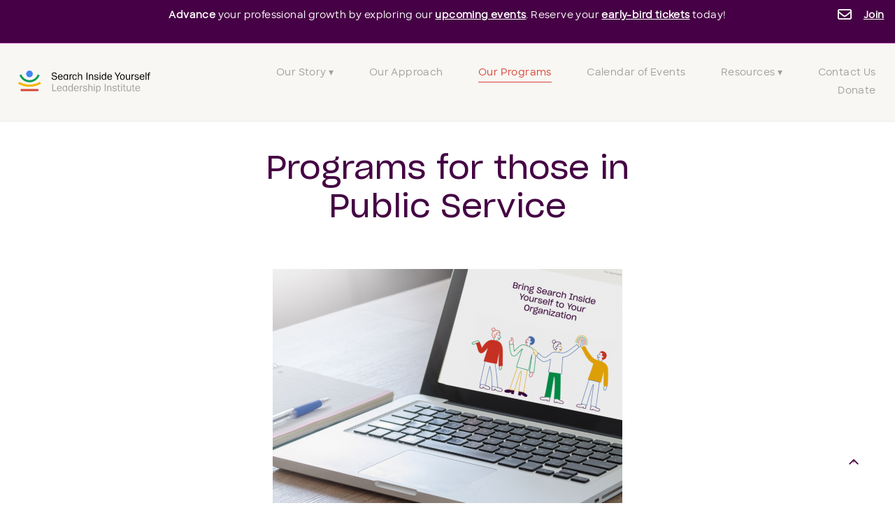

--- FILE ---
content_type: text/html; charset=UTF-8
request_url: https://siyli.org/ourprograms
body_size: 15675
content:
<!doctype html><html lang="en" class="child-theme"><head>
    <meta charset="utf-8">
    <title>Public Sector Programs | Search inside yourself leadership institute |</title>
    
    <link rel="shortcut icon" href="https://siyli.org/hubfs/siyli_logo_no_text.svg">
    
    
    <meta name="description" content="Learn more about SIYLI's online training for those in service in the public sector. Build mindfulness and emotional resilience

">
    
    
    
    
    
    
    
    
    
    
      <script src="https://code.jquery.com/jquery-3.7.0.js" integrity="sha256-JlqSTELeR4TLqP0OG9dxM7yDPqX1ox/HfgiSLBj8+kM=" crossorigin="anonymous"></script>
    
<meta name="viewport" content="width=device-width, initial-scale=1">

    
    <meta property="og:description" content="Learn more about SIYLI's online training for those in service in the public sector. Build mindfulness and emotional resilience

">
    <meta property="og:title" content="Public Sector Programs | Search inside yourself leadership institute |">
    <meta name="twitter:description" content="Learn more about SIYLI's online training for those in service in the public sector. Build mindfulness and emotional resilience

">
    <meta name="twitter:title" content="Public Sector Programs | Search inside yourself leadership institute |">

    

    
    <style>
a.cta_button{-moz-box-sizing:content-box !important;-webkit-box-sizing:content-box !important;box-sizing:content-box !important;vertical-align:middle}.hs-breadcrumb-menu{list-style-type:none;margin:0px 0px 0px 0px;padding:0px 0px 0px 0px}.hs-breadcrumb-menu-item{float:left;padding:10px 0px 10px 10px}.hs-breadcrumb-menu-divider:before{content:'›';padding-left:10px}.hs-featured-image-link{border:0}.hs-featured-image{float:right;margin:0 0 20px 20px;max-width:50%}@media (max-width: 568px){.hs-featured-image{float:none;margin:0;width:100%;max-width:100%}}.hs-screen-reader-text{clip:rect(1px, 1px, 1px, 1px);height:1px;overflow:hidden;position:absolute !important;width:1px}
</style>

<link rel="stylesheet" href="https://siyli.org/hubfs/hub_generated/template_assets/1/168143870817/1764729445135/template_main.min.css">
<link rel="stylesheet" href="https://cdnjs.cloudflare.com/ajax/libs/font-awesome/6.2.1/css/all.min.css">
<link rel="stylesheet" href="https://siyli.org/hubfs/hub_generated/template_assets/1/168143870835/1764729441820/template_theme-overrides.min.css">
<link rel="stylesheet" href="https://fonts.googleapis.com/css2?family=Oswald:wght@200;300;400;500;600;700&amp;family=Montserrat:wght@100&amp;family=Roboto:ital,wght@0,100;0,300;0,400;0,500;0,700;1,100;1,300;1,400;1,500&amp;display=swap">
<link rel="stylesheet" href="https://siyli.org/hubfs/hub_generated/template_assets/1/168144196371/1764729450355/template_child.min.css">
<link rel="stylesheet" href="https://siyli.org/hubfs/hub_generated/template_assets/1/169767833002/1764729441425/template_blog.min.css">
<link rel="stylesheet" href="https://siyli.org/hubfs/hub_generated/module_assets/1/173209556386/1742275209002/module_announcement-bar.min.css">
<link rel="stylesheet" href="https://siyli.org/hubfs/hub_generated/module_assets/1/168143912876/1742275165891/module_content-with-background.min.css">
<link rel="stylesheet" href="https://fonts.googleapis.com/css2?family=Oswald:wght@200;300;400;500;600;700&amp;family=Roboto:ital,wght@0,100;0,300;0,400;0,500;0,700;1,100;1,300;1,400;1,500&amp;display=swap">
 
<style>
  .accordion_wrap.widget_1716447522898,
  .widget_1716447522898 ,
  .widget_1716447522898{
    padding: 0px;

  }

  
</style>

 
<style>

  

  

  

  

  
</style>

 
<style>
  
</style>


<style>
  


</style>

 
<style>
  .accordion_wrap.widget_1716529028388,
  .widget_1716529028388 ,
  .widget_1716529028388{
    padding-top: 20px;
padding-right: 0px;
padding-bottom: 30px;
padding-left: 0px;

  }

  
  @media(max-width:767px){
    .accordion_wrap.widget_1716529028388,
    .widget_1716529028388 ,
    .widget_1716529028388{
      padding-top: 0px;
padding-bottom: 20px;

    }
  }
  
</style>

<link rel="stylesheet" href="https://siyli.org/hubfs/hub_generated/module_assets/1/168144195674/1742275178775/module_buttons-navigation.min.css">
 
<style>
  .accordion_wrap.widget_1716529267736,
  .widget_1716529267736 ,
  .widget_1716529267736{
    padding-top: 20px;
padding-right: 0px;
padding-bottom: 20px;
padding-left: 0px;

  }

  
  @media(max-width:767px){
    .accordion_wrap.widget_1716529267736,
    .widget_1716529267736 ,
    .widget_1716529267736{
      padding-top: 0px;
padding-bottom: 10px;

    }
  }
  
</style>


<style>
	
	#modal_widget_1716529267736_ind1 .popup_modal_box{
		background: rgba(255, 255, 255, 1.0);
	}
	

	


</style>


<style>
	.widget_1716529267736 .cm_nv_inner .small_btn:not(.simple_link){
		padding:6.0px 9.0px;
		font-size:18.81px;
	}
	@media(max-width:767px){
		.widget_1716529267736 .cm_nv_inner .small_btn:not(.simple_link){
			padding:4.8px 7.2px;
			font-size:15.200000000000001px;
		}
	}
</style>


<style>
	


	.widget_1716529267736 a.icon_add{
		gap:5px
	}

</style>


  <style>
  #hs_cos_wrapper_widget_1716532428809 hr {
  border:0 none;
  border-bottom-width:1px;
  border-bottom-style:solid;
  border-bottom-color:rgba(204,204,204,1.0);
  margin-left:auto;
  margin-right:auto;
  margin-top:0px;
  margin-bottom:0px;
  width:100%;
}

  </style>

 
<style>
  .accordion_wrap.widget_1716529441589,
  .widget_1716529441589 ,
  .widget_1716529441589{
    padding: 0px;

  }

  
</style>

 
<style>

  

  

  

  

  
  .widget_1716529441589 *:not(a[class]):not(input):not(.hs-input):not(option):not(.popup_modal *){
    color: rgba(255, 255, 255, 1.0);
  }
  
</style>

<link rel="stylesheet" href="https://siyli.org/hubfs/hub_generated/module_assets/1/168143870807/1742275159569/module_two-column-content.min.css">
 
<style>
  .accordion_wrap.widget_1716530145304,
  .widget_1716530145304 ,
  .widget_1716530145304{
    padding-top: 0px;
padding-bottom: 0px;

  }

  
</style>

 
<style>


  .widget_1716530145304 .content-col{
    
  }

  


  

  

  

  

  

</style>

 
<style>


  .widget_1716530145304 .media_column{
    
  }

  


  

  

  

  

  

</style>

 
        <style>  

          
          
          



          
          
          .widget_1716530145304.two-col-content .mediaimg img{
            border-radius:5px;
          }
          
          

          /*          */
          

          .two-col-content.widget_1716530145304 .vid_trigger{
            background-color: rgba(0, 0, 0,0.16)
          }

        </style>
        
 
<style>
  .accordion_wrap.module_17165353187533,
  .module_17165353187533 ,
  .module_17165353187533{
    padding-top: 5px;
padding-bottom: 40px;

  }

  
  @media(max-width:767px){
    .accordion_wrap.module_17165353187533,
    .module_17165353187533 ,
    .module_17165353187533{
      padding-top: 10px;

    }
  }
  
</style>

 
<style>


  .module_17165353187533 .content-col{
    
  }

  


  

  

  

  

  

</style>

 
<style>


  .module_17165353187533 .media_column{
    
  }

  


  

  

  

  

  

</style>

 
        <style>  

          
          
          



          
          
          .module_17165353187533.two-col-content .mediaimg img{
            border-radius:5px;
          }
          
          

          /*          */
          

          .two-col-content.module_17165353187533 .vid_trigger{
            background-color: rgba(0, 0, 0,0.16)
          }

        </style>
        
 
<style>
  .accordion_wrap.module_17165353263233,
  .module_17165353263233 ,
  .module_17165353263233{
    padding-top: 0px;
padding-bottom: 0px;

  }

  
  @media(max-width:767px){
    .accordion_wrap.module_17165353263233,
    .module_17165353263233 ,
    .module_17165353263233{
      padding-top: 10px;

    }
  }
  
</style>

 
<style>


  .module_17165353263233 .content-col{
    
  }

  


  

  

  

  

  

</style>

 
<style>


  .module_17165353263233 .media_column{
    
  }

  


  

  

  

  

  

</style>

 
        <style>  

          
          
          



          
          
          .module_17165353263233.two-col-content .mediaimg img{
            border-radius:5px;
          }
          
          

          /*          */
          

          .two-col-content.module_17165353263233 .vid_trigger{
            background-color: rgba(0, 0, 0,0.16)
          }

        </style>
        
<link rel="stylesheet" href="https://siyli.org/hubfs/hub_generated/template_assets/1/168143870831/1764729436522/template_splide.min.css">
<link rel="stylesheet" href="https://siyli.org/hubfs/hub_generated/module_assets/1/168143870769/1742275147747/module_content-with-top-image.min.css">
 
<style>
  .accordion_wrap.widget_1716538011828,
  .widget_1716538011828 ,
  .widget_1716538011828{
    padding-top: 0px;
padding-bottom: 0px;

  }

  
</style>


<style>
  .widget_1716538011828.cnt-wit-tp-img-wrp .cnt-col{
    
    text-align:left;
    
  }
  .widget_1716538011828.cnt-wit-tp-img-wrp .inner_spacing{
    
    
    

    
  }

  

  
  
</style>

<link rel="stylesheet" href="https://siyli.org/hubfs/hub_generated/module_assets/1/168558051167/1742275202987/module_testimonials-slider.min.css">
 
<style>
  .accordion_wrap.module_17167936981295,
  .module_17167936981295 ,
  .module_17167936981295{
    padding-top: 43px;
padding-right: 0px;
padding-bottom: 43px;
padding-left: 0px;

  }

  
</style>


<style>
  .module_17167936981295 .rating .fill svg path {
    fill:  rgba(245, 205, 62, 1.0);
  }

  .module_17167936981295 .rating svg path {
    fill: transparent;
    stroke:  rgba(245, 205, 62, 1.0);
  }

  


</style>

 
<style>
  .accordion_wrap.widget_1716542275989,
  .widget_1716542275989 ,
  .widget_1716542275989{
    padding-top: 10px;
padding-right: 0px;
padding-bottom: 10px;
padding-left: 0px;

  }

  
  @media(max-width:767px){
    .accordion_wrap.widget_1716542275989,
    .widget_1716542275989 ,
    .widget_1716542275989{
      padding-bottom: 0px;

    }
  }
  
</style>

 
<style>

  

  

  

  

  
  .widget_1716542275989 *:not(a[class]):not(input):not(.hs-input):not(option):not(.popup_modal *){
    color: rgba(255, 255, 255, 1.0);
  }
  
</style>

 
<style>
  .accordion_wrap.module_17165413985443,
  .module_17165413985443 ,
  .module_17165413985443{
    padding-top: 20px;
padding-right: 0px;
padding-bottom: 0px;
padding-left: 0px;

  }

  
  @media(max-width:767px){
    .accordion_wrap.module_17165413985443,
    .module_17165413985443 ,
    .module_17165413985443{
      padding-top: 0px;

    }
  }
  
</style>

 
<style>
  .accordion_wrap.widget_1716543016398,
  .widget_1716543016398 ,
  .widget_1716543016398{
    padding: 0px;

  }

  
</style>


<style>
	
	#modal_widget_1716543016398_ind1 .popup_modal_box{
		background: rgba(255, 255, 255, 1.0);
	}
	

	


</style>


<style>
	.widget_1716543016398 .cm_nv_inner .small_btn:not(.simple_link){
		padding:6.0px 9.0px;
		font-size:18.81px;
	}
	@media(max-width:767px){
		.widget_1716543016398 .cm_nv_inner .small_btn:not(.simple_link){
			padding:4.8px 7.2px;
			font-size:15.200000000000001px;
		}
	}
</style>


<style>
	


	.widget_1716543016398 a.icon_add{
		gap:5px
	}

</style>

<link rel="stylesheet" href="https://siyli.org/hubfs/hub_generated/module_assets/1/173205545322/1742275207794/module_footer-section.min.css">

      <style>
        @import url('https://cdnjs.cloudflare.com/ajax/libs/font-awesome/4.0.1/css/font-awesome.css');

        
        .footer.footer_section__2 .footer-section-1 {
          padding-top:50px;
          padding-bottom:0px;
        }
        .footer.footer_section__2 .footer-section-1  .flex_row {
          border-top: px solid ;
        }


        

        

        
        .footer.footer_section__2 .footer-section-2 {
          padding-top:0px;
          padding-bottom:0px;
        }
        .footer.footer_section__2 .footer-section-2  .flex_row {
          border-top: px solid ;
        }


        

        

        


        
        
        
        
        
        

        .footer.footer_section__2 .footer-section-1 .col-section.num1 .footer-row.row1{
          padding-top: 0px;
          padding-bottom:0px;
        }


        

        

        

        

        
        .footer.footer_section__2 .footer-section-1 .num1 .row1 .footer-image img{
          max-width: 	50px;
        }

        
        
        
        
        

        .footer.footer_section__2 .footer-section-1 .col-section.num2 .footer-row.row1{
          padding-top: 0px;
          padding-bottom:0px;
        }


        

        

        

        

        
        .footer.footer_section__2 .footer-section-1 .num2 .row1 .footer-image img{
          max-width: 	50px;
        }

        
        
        
        
        

        .footer.footer_section__2 .footer-section-1 .col-section.num3 .footer-row.row1{
          padding-top: 0px;
          padding-bottom:0px;
        }


        

        

        

        

        
        .footer.footer_section__2 .footer-section-1 .num3 .row1 .footer-image img{
          max-width: 	50px;
        }

        
        
        
        
        

        .footer.footer_section__2 .footer-section-1 .col-section.num4 .footer-row.row1{
          padding-top: 0px;
          padding-bottom:0px;
        }


        

        

        

        

        
        .footer.footer_section__2 .footer-section-1 .num4 .row1 .footer-image img{
          max-width: 	50px;
        }

        
        
        
        
        

        .footer.footer_section__2 .footer-section-1 .col-section.num5 .footer-row.row1{
          padding-top: 0px;
          padding-bottom:0px;
        }


        

        

        

        

        
        .footer.footer_section__2 .footer-section-1 .num5 .row1 .footer-image img{
          max-width: 	px;
        }

        
        

        .footer.footer_section__2 .footer-section-1 .flex_row.primary_font{
          color: rgba(125, 125, 125, 1.0);
        }

        
        
        
        
        
        

        .footer.footer_section__2 .footer-section-2 .col-section.num1 .footer-row.row1{
          padding-top: 0px;
          padding-bottom:0px;
        }


        

        

        

        
        .footer.footer_section__2 .footer-section-2 .num1 .row1 .footer_contact_section *,
        .footer.footer_section__2 .footer-section-2 .num1 .row1 .footer-content *, 
        .footer.footer_section__2 .footer-section-2 .num1 .row1 .blog_feed-wrapper *,
        .footer.footer_section__2 .footer-section-2 .num1 .row1 .footer-simple-menu *,
        .footer.footer_section__2 .footer-section-2 .num1 .row1 .footer-menu *
        {
          color: rgba(255, 255, 255, 1.0);
        }
        

        
        .footer.footer_section__2 .footer-section-2 .num1 .row1 .footer-image img{
          max-width: 	50px;
        }

        
        
        
        
        

        .footer.footer_section__2 .footer-section-2 .col-section.num2 .footer-row.row1{
          padding-top: 0px;
          padding-bottom:0px;
        }


        

        

        

        
        .footer.footer_section__2 .footer-section-2 .num2 .row1 .footer_contact_section *,
        .footer.footer_section__2 .footer-section-2 .num2 .row1 .footer-content *, 
        .footer.footer_section__2 .footer-section-2 .num2 .row1 .blog_feed-wrapper *,
        .footer.footer_section__2 .footer-section-2 .num2 .row1 .footer-simple-menu *,
        .footer.footer_section__2 .footer-section-2 .num2 .row1 .footer-menu *
        {
          color: rgba(255, 255, 255, 1.0);
        }
        

        
        .footer.footer_section__2 .footer-section-2 .num2 .row1 .footer-image img{
          max-width: 	131px;
        }

        
        

        .footer.footer_section__2 .footer-section-2 .flex_row.primary_font{
          color: rgba(125, 125, 125, 1.0);
        }

        



        


        

        .footer.footer_section__2 .back_to_top{
          
          background-color:rgba(70, 0, 69, 1.0);
          
          
          
        }

        .footer.footer_section__2 .back_to_top svg{
          
        }

        


        

        


        
        
        



        @media(min-width:768px)  {
          .footer.footer_section__2 .footer-section-1 .col-section.num1{
            width: 15%;
          }
        }

        

        @media(max-width:767px)  {
          .footer.footer_section__2 .footer-section-1 .col-section.num1{
            width: %;
          }
        }
        



        @media(min-width:768px)  {
          .footer.footer_section__2 .footer-section-1 .col-section.num2{
            width: 20%;
          }
        }

        

        @media(max-width:767px)  {
          .footer.footer_section__2 .footer-section-1 .col-section.num2{
            width: %;
          }
        }
        



        @media(min-width:768px)  {
          .footer.footer_section__2 .footer-section-1 .col-section.num3{
            width: 15%;
          }
        }

        

        @media(max-width:767px)  {
          .footer.footer_section__2 .footer-section-1 .col-section.num3{
            width: %;
          }
        }
        



        @media(min-width:768px)  {
          .footer.footer_section__2 .footer-section-1 .col-section.num4{
            width: 15%;
          }
        }

        

        @media(max-width:767px)  {
          .footer.footer_section__2 .footer-section-1 .col-section.num4{
            width: %;
          }
        }
        



        @media(min-width:768px)  {
          .footer.footer_section__2 .footer-section-1 .col-section.num5{
            width: %;
          }
        }

        

        @media(max-width:767px)  {
          .footer.footer_section__2 .footer-section-1 .col-section.num5{
            width: 100%;
          }
        }
        
        
        
        



        @media(min-width:768px)  {
          .footer.footer_section__2 .footer-section-2 .col-section.num1{
            width: 50%;
          }
        }

        

        @media(max-width:767px)  {
          .footer.footer_section__2 .footer-section-2 .col-section.num1{
            width: %;
          }
        }
        



        @media(min-width:768px)  {
          .footer.footer_section__2 .footer-section-2 .col-section.num2{
            width: 50%;
          }
        }

        

        @media(max-width:767px)  {
          .footer.footer_section__2 .footer-section-2 .col-section.num2{
            width: 100%;
          }
        }
        
        
        .cm-back-top .inner,
        .cm-back-top .inner::before{
          background:rgba(0, 0, 0,0.0);
        }

        .cm-back-top .inner:hover::before{
          background:rgba(0, 0, 0,0.0);
        }

        .cm-back-top .inner .btn .icon svg,
        .cm-back-top .inner .btn .icon svg path{
          fill:rgba(70, 0, 69,1.0) !important;
        }

        .cm-back-top .inner:hover .btn .icon svg,
        .cm-back-top .inner:hover .btn .icon svg path{
          fill:rgba(70, 0, 69,1.0) !important;
        }

        .cm-back-top .inner:after{
          border-color:rgba(70, 0, 69,1.0);
          border-width:1px;
        }

        .cm-back-top .inner {
          border-radius: 100px;
          padding : 10.667px 10.667px;
        }
      </style>


      
<style>
  @font-face {
    font-family: "Roboto";
    font-weight: 400;
    font-style: normal;
    font-display: swap;
    src: url("/_hcms/googlefonts/Roboto/regular.woff2") format("woff2"), url("/_hcms/googlefonts/Roboto/regular.woff") format("woff");
  }
  @font-face {
    font-family: "Roboto";
    font-weight: 400;
    font-style: normal;
    font-display: swap;
    src: url("/_hcms/googlefonts/Roboto/regular.woff2") format("woff2"), url("/_hcms/googlefonts/Roboto/regular.woff") format("woff");
  }
  @font-face {
    font-family: "Roboto";
    font-weight: 700;
    font-style: normal;
    font-display: swap;
    src: url("/_hcms/googlefonts/Roboto/700.woff2") format("woff2"), url("/_hcms/googlefonts/Roboto/700.woff") format("woff");
  }
  @font-face {
    font-family: "Oswald";
    font-weight: 500;
    font-style: normal;
    font-display: swap;
    src: url("/_hcms/googlefonts/Oswald/500.woff2") format("woff2"), url("/_hcms/googlefonts/Oswald/500.woff") format("woff");
  }
  @font-face {
    font-family: "Oswald";
    font-weight: 400;
    font-style: normal;
    font-display: swap;
    src: url("/_hcms/googlefonts/Oswald/regular.woff2") format("woff2"), url("/_hcms/googlefonts/Oswald/regular.woff") format("woff");
  }
  @font-face {
    font-family: "Oswald";
    font-weight: 700;
    font-style: normal;
    font-display: swap;
    src: url("/_hcms/googlefonts/Oswald/700.woff2") format("woff2"), url("/_hcms/googlefonts/Oswald/700.woff") format("woff");
  }
</style>

<!-- Editor Styles -->
<style id="hs_editor_style" type="text/css">
.main_area-row-0-max-width-section-centering > .row-fluid {
  max-width: 600px !important;
  margin-left: auto !important;
  margin-right: auto !important;
}
.bottom_area_hs-row-0-max-width-section-centering > .row-fluid {
  max-width: 700px !important;
  margin-left: auto !important;
  margin-right: auto !important;
}
.bottom_area_hs-row-1-max-width-section-centering > .row-fluid {
  max-width: 1100px !important;
  margin-left: auto !important;
  margin-right: auto !important;
}
.bottom_area_hs-row-2-max-width-section-centering > .row-fluid {
  max-width: 654px !important;
  margin-left: auto !important;
  margin-right: auto !important;
}
.bottom_area_hs-row-3-max-width-section-centering > .row-fluid {
  max-width: 1000px !important;
  margin-left: auto !important;
  margin-right: auto !important;
}
.bottom_area_hs-row-4-max-width-section-centering > .row-fluid {
  max-width: 1100px !important;
  margin-left: auto !important;
  margin-right: auto !important;
}
.bottom_area_hs-row-5-force-full-width-section > .row-fluid {
  max-width: none !important;
}
.bottom_area_hs-row-6-force-full-width-section > .row-fluid {
  max-width: none !important;
}
.bottom_area_hs-row-7-max-width-section-centering > .row-fluid {
  max-width: 700px !important;
  margin-left: auto !important;
  margin-right: auto !important;
}
.bottom_area_hs-row-8-max-width-section-centering > .row-fluid {
  max-width: 680px !important;
  margin-left: auto !important;
  margin-right: auto !important;
}
/* HubSpot Styles (default) */
.main_area-row-0-padding {
  padding-top: 0px !important;
  padding-bottom: 0px !important;
}
.cell_17164475232472-padding {
  padding-top: 20px !important;
  padding-bottom: 20px !important;
  padding-left: 30px !important;
  padding-right: 30px !important;
}
.bottom_area_hs-row-0-padding {
  padding-top: 20px !important;
  padding-bottom: 20px !important;
}
.bottom_area_hs-row-1-padding {
  padding-top: 0px !important;
  padding-bottom: 20px !important;
}
.bottom_area_hs-row-2-padding {
  padding-top: 40px !important;
  padding-bottom: 0px !important;
  padding-left: 0px !important;
}
.bottom_area_hs-row-3-padding {
  padding-top: 30px !important;
  padding-bottom: 0px !important;
  padding-left: 20px !important;
  padding-right: 20px !important;
}
.bottom_area_hs-row-4-padding {
  padding-top: 0px !important;
  padding-bottom: 0px !important;
}
.bottom_area_hs-row-5-padding {
  padding-top: 0px !important;
  padding-bottom: 0px !important;
}
.bottom_area_hs-row-6-padding {
  padding-top: 0px !important;
}
.bottom_area_hs-row-7-padding {
  padding-top: 10px !important;
  padding-bottom: 0px !important;
}
.bottom_area_hs-row-8-padding {
  padding-top: 40px !important;
  padding-bottom: 40px !important;
}
.bottom_area_hs-row-9-padding {
  padding-top: 40px !important;
  padding-bottom: 45px !important;
}
.cell_17165290287382-padding {
  padding-top: 0px !important;
  padding-bottom: 20px !important;
  padding-left: 20px !important;
  padding-right: 20px !important;
}
.cell_17165294419632-padding {
  padding-top: 20px !important;
  padding-bottom: 20px !important;
  padding-left: 20px !important;
  padding-right: 20px !important;
}
.cell_17165301456992-padding {
  padding-left: 0px !important;
  padding-right: 0px !important;
}
.cell_1716535318753-padding {
  padding-left: 0px !important;
  padding-right: 0px !important;
}
.cell_1716535326323-padding {
  padding-left: 0px !important;
  padding-right: 0px !important;
}
.cell_17165380121232-padding {
  padding-left: 20px !important;
  padding-right: 20px !important;
}
.cell_1716541398544-padding {
  padding-top: 0px !important;
  padding-bottom: 20px !important;
  padding-left: 20px !important;
  padding-right: 20px !important;
}
/* HubSpot Styles (mobile) */
@media (max-width: 767px) {
  .cell_17164475232472-padding {
    padding-left: 20px !important;
    padding-right: 20px !important;
  }
  .bottom_area_hs-row-0-padding {
    padding-top: 10px !important;
  }
  .bottom_area_hs-row-1-padding {
    padding-bottom: 10px !important;
  }
  .bottom_area_hs-row-2-padding {
    padding-top: 0px !important;
  }
  .bottom_area_hs-row-3-padding {
    padding-top: 0px !important;
  }
  .bottom_area_hs-row-7-padding {
    padding-top: 0px !important;
  }
  .bottom_area_hs-row-8-padding {
    padding-top: 30px !important;
  }
  .cell_17165294419632-padding {
    padding-top: 0px !important;
    padding-bottom: 0px !important;
  }
  .cell_17165380121232-padding {
    padding-left: 0px !important;
    padding-right: 0px !important;
  }
}
</style>
    

    
<!--  Added by GoogleTagManager integration -->
<script>
var _hsp = window._hsp = window._hsp || [];
window.dataLayer = window.dataLayer || [];
function gtag(){dataLayer.push(arguments);}

var useGoogleConsentModeV2 = true;
var waitForUpdateMillis = 1000;



var hsLoadGtm = function loadGtm() {
    if(window._hsGtmLoadOnce) {
      return;
    }

    if (useGoogleConsentModeV2) {

      gtag('set','developer_id.dZTQ1Zm',true);

      gtag('consent', 'default', {
      'ad_storage': 'denied',
      'analytics_storage': 'denied',
      'ad_user_data': 'denied',
      'ad_personalization': 'denied',
      'wait_for_update': waitForUpdateMillis
      });

      _hsp.push(['useGoogleConsentModeV2'])
    }

    (function(w,d,s,l,i){w[l]=w[l]||[];w[l].push({'gtm.start':
    new Date().getTime(),event:'gtm.js'});var f=d.getElementsByTagName(s)[0],
    j=d.createElement(s),dl=l!='dataLayer'?'&l='+l:'';j.async=true;j.src=
    'https://www.googletagmanager.com/gtm.js?id='+i+dl;f.parentNode.insertBefore(j,f);
    })(window,document,'script','dataLayer','GTM-K54PRGZ');

    window._hsGtmLoadOnce = true;
};

_hsp.push(['addPrivacyConsentListener', function(consent){
  if(consent.allowed || (consent.categories && consent.categories.analytics)){
    hsLoadGtm();
  }
}]);

</script>

<!-- /Added by GoogleTagManager integration -->

    <link rel="canonical" href="https://siyli.org/ourprograms">


<meta property="og:url" content="https://siyli.org/ourprograms">
<meta name="twitter:card" content="summary">
<meta http-equiv="content-language" content="en">








  <meta name="generator" content="HubSpot"></head>
  <body>
<!--  Added by GoogleTagManager integration -->
<noscript><iframe src="https://www.googletagmanager.com/ns.html?id=GTM-K54PRGZ" height="0" width="0" style="display:none;visibility:hidden"></iframe></noscript>

<!-- /Added by GoogleTagManager integration -->

    <div class="body-wrapper   hs-content-id-168348852741 hs-site-page page ">
      
      
      
      <div data-global-resource-path="Siyli_May2024/templates/partials/header.html"><div class="top-header">
  <div class="top-inner">
    <div class="top-main">

      <div class="top-row">

        <div class="inner-row">
          <div class="left-sec">
            <div class="header-logo">
              
              <div id="hs_cos_wrapper_header_logo_1" class="hs_cos_wrapper hs_cos_wrapper_widget hs_cos_wrapper_type_module widget-type-logo" style="" data-hs-cos-general-type="widget" data-hs-cos-type="module">
  






















  
  <span id="hs_cos_wrapper_header_logo_1_hs_logo_widget" class="hs_cos_wrapper hs_cos_wrapper_widget hs_cos_wrapper_type_logo" style="" data-hs-cos-general-type="widget" data-hs-cos-type="logo"><a href="/?hsLang=en" id="hs-link-header_logo_1_hs_logo_widget" style="border-width:0px;border:0px;"><img src="https://siyli.org/hubfs/raw_assets/public/Siyli_May2024/images/siyli_logo_with_text.svg" class="hs-image-widget " height="0" style="height: auto;width:247px;border-width:0px;border:0px;" width="247" alt="SIYLI" title="SIYLI"></a></span>
</div>
            </div>
          </div>

          <div class="right-sec">
            <div id="hs_cos_wrapper_meditations1" class="hs_cos_wrapper hs_cos_wrapper_widget hs_cos_wrapper_type_module widget-type-rich_text" style="" data-hs-cos-general-type="widget" data-hs-cos-type="module"><span id="hs_cos_wrapper_meditations1_" class="hs_cos_wrapper hs_cos_wrapper_widget hs_cos_wrapper_type_rich_text" style="" data-hs-cos-general-type="widget" data-hs-cos-type="rich_text"><a href="/resources/guided-meditations?hsLang=en" style="width: auto;">Meditations</a></span></div>
          </div>
        </div>
      </div>
    </div>
    <div id="hs_cos_wrapper_button1" class="hs_cos_wrapper hs_cos_wrapper_widget hs_cos_wrapper_type_module" style="" data-hs-cos-general-type="widget" data-hs-cos-type="module">
  



  
    
  



<a class="hs-button" href="https://siyli.org/calendar/?hsLang=en" id="hs-button_button1" rel="">
  Calendar &gt;
</a>

</div>
  </div>
</div>



<div class="ament-bar">
  <div id="hs_cos_wrapper_announcement" class="hs_cos_wrapper hs_cos_wrapper_widget hs_cos_wrapper_type_module" style="" data-hs-cos-general-type="widget" data-hs-cos-type="module">







<div class="middle-header default">
  <div class="header-row">
    <div class="mid-inner-wrp">
      <div class="top-main">
        <div class="left-sec">
          <div class="leftContent">
            <p><span><strong>Advance</strong> your professional growth by exploring our <a href="https://siyli.org/calendar/?hsLang=en" rel="noopener">upcoming events</a>. Reserve your <a href="https://events.humanitix.com/search-inside-yourself-6-week-online-january-2026" rel="noopener" target="_blank">early-bird tickets</a> today!</span></p>
<br><!-- Google Tag Manager -->
<script>(function(w,d,s,l,i){w[l]=w[l]||[];w[l].push({'gtm.start':
new Date().getTime(),event:'gtm.js'});var f=d.getElementsByTagName(s)[0],
j=d.createElement(s),dl=l!='dataLayer'?'&l='+l:'';j.async=true;j.src=
'https://www.googletagmanager.com/gtm.js?id='+i+dl;f.parentNode.insertBefore(j,f);
})(window,document,'script','dataLayer','GTM-K54PRGZ');</script>
<!-- End Google Tag Manager --> 
          </div> 
          <div class="cm-cta">

            
          </div>
          <div class="right-sec">
            <i class="far fa-envelope"></i>
            <p><a href="https://siyli.org/join-our-mailing-list/?hsLang=en">Join</a></p>
          </div>
        </div>
      </div>
    </div>
  </div>
</div></div>

</div>

<div class="btm-header">
  <div class="btm-inner">
    <div class="btm-center">
      <div class="btm-table-wrp">
        <div class="left-sec">
          <div class="header-logo">
            
            <div id="hs_cos_wrapper_header_logo_2" class="hs_cos_wrapper hs_cos_wrapper_widget hs_cos_wrapper_type_module widget-type-logo" style="" data-hs-cos-general-type="widget" data-hs-cos-type="module">
  






















  
  <span id="hs_cos_wrapper_header_logo_2_hs_logo_widget" class="hs_cos_wrapper hs_cos_wrapper_widget hs_cos_wrapper_type_logo" style="" data-hs-cos-general-type="widget" data-hs-cos-type="logo"><a href="/?hsLang=en" id="hs-link-header_logo_2_hs_logo_widget" style="border-width:0px;border:0px;"><img src="https://siyli.org/hubfs/raw_assets/public/Siyli_May2024/images/siyli_logo_with_text.svg" class="hs-image-widget " height="0" style="height: auto;width:247px;border-width:0px;border:0px;" width="247" alt="SIYLI" title="SIYLI"></a></span>
</div>
          </div>
        </div>

        <div class="right-sec">
          <div class="nav-sec">
            <button type="button" class="navbar-toggle navbar-toggler">
              <span><i class="fas fa-bars" aria-hidden="true"></i>
                <span class="sr-only">Menu</span></span>
            </button>

            <div class="menu-wrp">
              <div class="fl-button-close"><button class="fl-offcanvas-close" aria-label="Close Menu"><i class="fas fa-times"></i></button></div>
              <span id="hs_cos_wrapper_mobile_menu_11" class="hs_cos_wrapper hs_cos_wrapper_widget hs_cos_wrapper_type_menu" style="" data-hs-cos-general-type="widget" data-hs-cos-type="menu"><div id="hs_menu_wrapper_mobile_menu_11" class="hs-menu-wrapper active-branch no-flyouts hs-menu-flow-horizontal" role="navigation" data-sitemap-name="default" data-menu-id="168148545455" aria-label="Navigation Menu">
 <ul role="menu" class="active-branch">
  <li class="hs-menu-item hs-menu-depth-1 hs-item-has-children" role="none"><a href="javascript:;" aria-haspopup="true" aria-expanded="false" role="menuitem">Our Story ▾</a>
   <ul role="menu" class="hs-menu-children-wrapper">
    <li class="hs-menu-item hs-menu-depth-2" role="none"><a href="https://siyli.org/about" role="menuitem">About SIYLI</a></li>
    <li class="hs-menu-item hs-menu-depth-2" role="none"><a href="https://siyli.org/about/our-team" role="menuitem">Our Team</a></li>
    <li class="hs-menu-item hs-menu-depth-2" role="none"><a href="https://siyli.org/donate" role="menuitem">Support Us</a></li>
   </ul></li>
  <li class="hs-menu-item hs-menu-depth-1" role="none"><a href="https://siyli.org/approach" role="menuitem">Our Approach</a></li>
  <li class="hs-menu-item hs-menu-depth-1 active active-branch" role="none"><a href="https://siyli.org/ourprograms" role="menuitem">Our Programs</a></li>
  <li class="hs-menu-item hs-menu-depth-1" role="none"><a href="https://siyli.org/calendar/" role="menuitem">Calendar of Events</a></li>
  <li class="hs-menu-item hs-menu-depth-1 hs-item-has-children" role="none"><a href="https://siyli.org/resources" aria-haspopup="true" aria-expanded="false" role="menuitem">Resources ▾</a>
   <ul role="menu" class="hs-menu-children-wrapper">
    <li class="hs-menu-item hs-menu-depth-2" role="none"><a href="https://siyli.org/resources/blog" role="menuitem">Blog</a></li>
    <li class="hs-menu-item hs-menu-depth-2" role="none"><a href="https://siyli.org/resources/guided-meditations" role="menuitem">Guided Meditations</a></li>
    <li class="hs-menu-item hs-menu-depth-2" role="none"><a href="https://siyli.org/resources/case-studies" role="menuitem">Case Studies</a></li>
    <li class="hs-menu-item hs-menu-depth-2" role="none"><a href="https://siyli.org/resources/press" role="menuitem">Press</a></li>
    <li class="hs-menu-item hs-menu-depth-2" role="none"><a href="https://siyli.org/resources/videos" role="menuitem">Videos</a></li>
    <li class="hs-menu-item hs-menu-depth-2" role="none"><a href="https://siyli.org/collections" role="menuitem">Insights @ Work</a></li>
   </ul></li>
  <li class="hs-menu-item hs-menu-depth-1" role="none"><a href="https://siyli.org/contactus" role="menuitem">Contact Us</a></li>
  <li class="hs-menu-item hs-menu-depth-1" role="none"><a href="https://siyli.org/donate" role="menuitem" target="_blank" rel="noopener">Donate</a></li>
 </ul>
</div></span>

            </div>
          </div>

        </div>

      </div>
    </div>
  </div>
</div>




<div class="menu-wrp-mobile">
  <div class="fl-button-close"><button class="fl-offcanvas-close" aria-label="Close Menu"><i class="fas fa-times"></i></button></div>
  <span id="hs_cos_wrapper_mobile_menu_11" class="hs_cos_wrapper hs_cos_wrapper_widget hs_cos_wrapper_type_menu" style="" data-hs-cos-general-type="widget" data-hs-cos-type="menu"><div id="hs_menu_wrapper_mobile_menu_11" class="hs-menu-wrapper active-branch no-flyouts hs-menu-flow-horizontal" role="navigation" data-sitemap-name="default" data-menu-id="168148545455" aria-label="Navigation Menu">
 <ul role="menu" class="active-branch">
  <li class="hs-menu-item hs-menu-depth-1 hs-item-has-children" role="none"><a href="javascript:;" aria-haspopup="true" aria-expanded="false" role="menuitem">Our Story ▾</a>
   <ul role="menu" class="hs-menu-children-wrapper">
    <li class="hs-menu-item hs-menu-depth-2" role="none"><a href="https://siyli.org/about" role="menuitem">About SIYLI</a></li>
    <li class="hs-menu-item hs-menu-depth-2" role="none"><a href="https://siyli.org/about/our-team" role="menuitem">Our Team</a></li>
    <li class="hs-menu-item hs-menu-depth-2" role="none"><a href="https://siyli.org/donate" role="menuitem">Support Us</a></li>
   </ul></li>
  <li class="hs-menu-item hs-menu-depth-1" role="none"><a href="https://siyli.org/approach" role="menuitem">Our Approach</a></li>
  <li class="hs-menu-item hs-menu-depth-1 active active-branch" role="none"><a href="https://siyli.org/ourprograms" role="menuitem">Our Programs</a></li>
  <li class="hs-menu-item hs-menu-depth-1" role="none"><a href="https://siyli.org/calendar/" role="menuitem">Calendar of Events</a></li>
  <li class="hs-menu-item hs-menu-depth-1 hs-item-has-children" role="none"><a href="https://siyli.org/resources" aria-haspopup="true" aria-expanded="false" role="menuitem">Resources ▾</a>
   <ul role="menu" class="hs-menu-children-wrapper">
    <li class="hs-menu-item hs-menu-depth-2" role="none"><a href="https://siyli.org/resources/blog" role="menuitem">Blog</a></li>
    <li class="hs-menu-item hs-menu-depth-2" role="none"><a href="https://siyli.org/resources/guided-meditations" role="menuitem">Guided Meditations</a></li>
    <li class="hs-menu-item hs-menu-depth-2" role="none"><a href="https://siyli.org/resources/case-studies" role="menuitem">Case Studies</a></li>
    <li class="hs-menu-item hs-menu-depth-2" role="none"><a href="https://siyli.org/resources/press" role="menuitem">Press</a></li>
    <li class="hs-menu-item hs-menu-depth-2" role="none"><a href="https://siyli.org/resources/videos" role="menuitem">Videos</a></li>
    <li class="hs-menu-item hs-menu-depth-2" role="none"><a href="https://siyli.org/collections" role="menuitem">Insights @ Work</a></li>
   </ul></li>
  <li class="hs-menu-item hs-menu-depth-1" role="none"><a href="https://siyli.org/contactus" role="menuitem">Contact Us</a></li>
  <li class="hs-menu-item hs-menu-depth-1" role="none"><a href="https://siyli.org/donate" role="menuitem" target="_blank" rel="noopener">Donate</a></li>
 </ul>
</div></span>

</div></div>
      
      

      
<main id="main-content" class="body-container-wrapper about-page">
  <div class="container-fluid top-dnd-area">
<div class="row-fluid-wrapper">
<div class="row-fluid">
<div class="span12 widget-span widget-type-cell " style="" data-widget-type="cell" data-x="0" data-w="12">

</div><!--end widget-span -->
</div>
</div>
</div>

  <div class="container-fluid main-dnd-area">
<div class="row-fluid-wrapper">
<div class="row-fluid">
<div class="span12 widget-span widget-type-cell " style="" data-widget-type="cell" data-x="0" data-w="12">

<div class="row-fluid-wrapper row-depth-1 row-number-1 main_area-row-0-padding main_area-row-0-max-width-section-centering dnd-section">
<div class="row-fluid ">
<div class="span12 widget-span widget-type-cell cell_17164475232472-padding dnd-column" style="" data-widget-type="cell" data-x="0" data-w="12">

<div class="row-fluid-wrapper row-depth-1 row-number-2 dnd-row">
<div class="row-fluid ">
<div class="span12 widget-span widget-type-custom_widget dnd-module" style="" data-widget-type="custom_widget" data-x="0" data-w="12">
<div id="hs_cos_wrapper_widget_1716447522898" class="hs_cos_wrapper hs_cos_wrapper_widget hs_cos_wrapper_type_module" style="" data-hs-cos-general-type="widget" data-hs-cos-type="module">  



<div id="top" class="widget_1716447522898 dnd_padd cnt-wit-bg-wrp two-col-content public image_bg_ty  bg_primary_bg_th left center_bg_pos _vid_ty to top_grad_dir enable_parallax ">
  


<div class="bg_el overlay_bg" style="background-color:rgba(2, 103, 128, 0.0)"></div>














  <div class="page-center pdlr10 theme_center">

    <div class="content_widget text_center">
      

        <div class="rich_text">
      <h2 style="color: #450444; text-align: center;">Programs for those in Public Service</h2>
<img decoding="async" width="940" src="https://siyli.org/hs-fs/hubfs/Siyli_May2024/images/virtual-programs_200406_163839.png?width=940&amp;name=virtual-programs_200406_163839.png" alt="virtual-programs" itemprop="image" sizes="(max-width: 940px) 100vw, 940px" fetchpriority="high" srcset="https://siyli.org/hs-fs/hubfs/Siyli_May2024/images/virtual-programs_200406_163839.png?width=470&amp;name=virtual-programs_200406_163839.png 470w, https://siyli.org/hs-fs/hubfs/Siyli_May2024/images/virtual-programs_200406_163839.png?width=940&amp;name=virtual-programs_200406_163839.png 940w, https://siyli.org/hs-fs/hubfs/Siyli_May2024/images/virtual-programs_200406_163839.png?width=1410&amp;name=virtual-programs_200406_163839.png 1410w, https://siyli.org/hs-fs/hubfs/Siyli_May2024/images/virtual-programs_200406_163839.png?width=1880&amp;name=virtual-programs_200406_163839.png 1880w, https://siyli.org/hs-fs/hubfs/Siyli_May2024/images/virtual-programs_200406_163839.png?width=2350&amp;name=virtual-programs_200406_163839.png 2350w, https://siyli.org/hs-fs/hubfs/Siyli_May2024/images/virtual-programs_200406_163839.png?width=2820&amp;name=virtual-programs_200406_163839.png 2820w">
    </div>
    <!--      -->
   


    
  </div>
</div>





</div>












  



</div>

</div><!--end widget-span -->
</div><!--end row-->
</div><!--end row-wrapper -->

</div><!--end widget-span -->
</div><!--end row-->
</div><!--end row-wrapper -->

</div><!--end widget-span -->
</div>
</div>
</div>
  <div class="container-fluid bottom-dnd-area">
<div class="row-fluid-wrapper">
<div class="row-fluid">
<div class="span12 widget-span widget-type-cell " style="" data-widget-type="cell" data-x="0" data-w="12">

<div class="row-fluid-wrapper row-depth-1 row-number-1 dnd-section bottom_area_hs-row-0-max-width-section-centering bottom_area_hs-row-0-padding">
<div class="row-fluid ">
<div class="span12 widget-span widget-type-cell cell_17165290287382-padding dnd-column" style="" data-widget-type="cell" data-x="0" data-w="12">

<div class="row-fluid-wrapper row-depth-1 row-number-2 dnd-row">
<div class="row-fluid ">
<div class="span12 widget-span widget-type-custom_widget dnd-module" style="" data-widget-type="custom_widget" data-x="0" data-w="12">
<div id="hs_cos_wrapper_widget_1716529028388" class="hs_cos_wrapper hs_cos_wrapper_widget hs_cos_wrapper_type_module" style="" data-hs-cos-general-type="widget" data-hs-cos-type="module">  



<div class="widget_1716529028388 dnd_padd cnt-wit-bg-wrp two-col-content _bg_ty  bg_primary_bg_th left center_bg_pos _vid_ty to top_grad_dir enable_parallax ">
  













  <div class="page-center pdlr10 theme_center">

    <div class="content_widget text_center">
      

        <div class="rich_text">
      <p style="text-align: center;">You are serving people every day, meeting some of their greatest needs--healthcare, education, resources, justice. The world is better because of what you do. You deserve *all the support* to feel well, be connected with your fellow humans, and most of all attend to your own wellbeing and emotional needs.</p>
<p style="text-align: center;">The interactive and transformational SIY program shares practical mindfulness, emotional intelligence and self-compassion tools, enabling you to put yourself first and show up the way you want to.&nbsp;</p>
<p style="text-align: center;">Each one of our online trainings has been created to support the best learning experience possible for remote participants, either individually or as part of a group, and will give you the skills to navigate uncertain or challenging times.</p>
    </div>
    <!--      -->
   


    
  </div>
</div>





</div>












  



</div>

</div><!--end widget-span -->
</div><!--end row-->
</div><!--end row-wrapper -->

<div class="row-fluid-wrapper row-depth-1 row-number-3 dnd-row">
<div class="row-fluid ">
<div class="span12 widget-span widget-type-custom_widget dnd-module" style="" data-widget-type="custom_widget" data-x="0" data-w="12">
<div id="hs_cos_wrapper_widget_1716529267736" class="hs_cos_wrapper hs_cos_wrapper_widget hs_cos_wrapper_type_module" style="" data-hs-cos-general-type="widget" data-hs-cos-type="module">  



 








<div class="navbar_module_wrapper center_align">
	<div class="cm_nv_wrp hrz widget_1716529267736 dnd_padd  download-btn">
		






		


		
  


		<div class="page-center theme_center">
			<div class="cm_nv_inner">
				
				<div class="btn_row">             
					
					  
					<div class="btn_item btn1">                           
						       
						
						
						
						
						
						

						<a href="https://siyli.org/calendar/?hsLang=en" class="hs-button small_btn icPos_after ">
							
							
							
							
							Attend a Program
							
						</a>

						

						<!--  -->
						

						<!--              -->

						
						<!--              -->

						

						<!--              -->
						
					</div>


					
					<style> 
						.navbar_module_wrapper .cm_nv_wrp.widget_1716529267736 .btn_row .btn_item.btn1 a { 
							
							background-color: rgba(#null, 0.0); 
							background-image: none;
							
							color: rgba(#null, 0.0); 
							border-style: ;
							border-width: px;
							border-color: rgba(#null, 0.0); 
						}
 
						.navbar_module_wrapper .cm_nv_wrp.widget_1716529267736 .btn_row .btn_item.btn1 a svg {
							fill: rgba(#null, 0.0); 
						}

						.navbar_module_wrapper .cm_nv_wrp.widget_1716529267736 .btn_row .btn_item.btn1 a:hover {
							
							background-color: rgba(#null, 0.0); 
							background-image: none;
							
							color: rgba(#null, 0.0); 
							border-color: rgba(#null, 0.0); 
						}

						.navbar_module_wrapper .cm_nv_wrp.widget_1716529267736 .btn_row .btn_item.btn1 a:hover svg {
							fill: rgba(#null, 0.0); 
						}
					</style>
					
				</div>
				
			</div>
		</div>
	</div>
	<!--    -->

	

	
	
	
	<!--  -->

</div>

<!--  -->
















</div>

</div><!--end widget-span -->
</div><!--end row-->
</div><!--end row-wrapper -->

</div><!--end widget-span -->
</div><!--end row-->
</div><!--end row-wrapper -->

<div class="row-fluid-wrapper row-depth-1 row-number-4 bottom_area_hs-row-1-max-width-section-centering dnd-section bottom_area_hs-row-1-padding">
<div class="row-fluid ">
<div class="span12 widget-span widget-type-cell dnd-column" style="" data-widget-type="cell" data-x="0" data-w="12">

<div class="row-fluid-wrapper row-depth-1 row-number-5 dnd-row">
<div class="row-fluid ">
<div class="span12 widget-span widget-type-custom_widget dnd-module" style="" data-widget-type="custom_widget" data-x="0" data-w="12">
<div id="hs_cos_wrapper_widget_1716532428809" class="hs_cos_wrapper hs_cos_wrapper_widget hs_cos_wrapper_type_module" style="" data-hs-cos-general-type="widget" data-hs-cos-type="module">







<hr></div>

</div><!--end widget-span -->
</div><!--end row-->
</div><!--end row-wrapper -->

</div><!--end widget-span -->
</div><!--end row-->
</div><!--end row-wrapper -->

<div class="row-fluid-wrapper row-depth-1 row-number-6 bottom_area_hs-row-2-padding bottom_area_hs-row-2-max-width-section-centering dnd-section">
<div class="row-fluid ">
<div class="span12 widget-span widget-type-cell cell_17165294419632-padding dnd-column" style="" data-widget-type="cell" data-x="0" data-w="12">

<div class="row-fluid-wrapper row-depth-1 row-number-7 dnd-row">
<div class="row-fluid ">
<div class="span12 widget-span widget-type-custom_widget dnd-module" style="" data-widget-type="custom_widget" data-x="0" data-w="12">
<div id="hs_cos_wrapper_widget_1716529441589" class="hs_cos_wrapper hs_cos_wrapper_widget hs_cos_wrapper_type_module" style="" data-hs-cos-general-type="widget" data-hs-cos-type="module">  



<div class="widget_1716529441589 dnd_padd cnt-wit-bg-wrp two-col-content _bg_ty  bg_primary_bg_th left center_bg_pos _vid_ty to top_grad_dir enable_parallax ">
  













  <div class="page-center pdlr10 theme_center">

    <div class="content_widget text_center">
      

        <div class="rich_text">
      <h3 style="color: #450444; margin: 20px 0px 20px 0px;">Transformational online programs for individuals in service as educators, healthcare providers, and civil or public servants.</h3>
    </div>
    <!--      -->
   


    
  </div>
</div>





</div>












  



</div>

</div><!--end widget-span -->
</div><!--end row-->
</div><!--end row-wrapper -->

</div><!--end widget-span -->
</div><!--end row-->
</div><!--end row-wrapper -->

<div class="row-fluid-wrapper row-depth-1 row-number-8 bottom_area_hs-row-3-padding bottom_area_hs-row-3-max-width-section-centering dnd-section">
<div class="row-fluid ">
<div class="span12 widget-span widget-type-cell cell_17165301456992-padding dnd-column" style="" data-widget-type="cell" data-x="0" data-w="12">

<div class="row-fluid-wrapper row-depth-1 row-number-9 dnd-row">
<div class="row-fluid ">
<div class="span12 widget-span widget-type-custom_widget dnd-module" style="" data-widget-type="custom_widget" data-x="0" data-w="12">
<div id="hs_cos_wrapper_widget_1716530145304" class="hs_cos_wrapper hs_cos_wrapper_widget hs_cos_wrapper_type_module" style="" data-hs-cos-general-type="widget" data-hs-cos-type="module">

<div class="two-col-content dnd_padd right_col_no_of_imgsingle  cm_single_media  widget_1716530145304 right online-prog with-bg    ">
  


  






  
  

  <div class="page-center theme_center">


    
    <div>
      


    </div>
    

    <div class="columns_rowo_wrap bottom_row   right_media_image">
      <div class="flex_row  flex_center ">
        
        <div class="content-col col9 ">
          




          <div class="cont-inner">
            <div class="description"><h3 style="color: #450444;">For individuals and groups:</h3>
<p style="text-align: left;">Our programs equip individuals and small groups with mindfulness and emotional intelligence skills, including exploring compassionate boundary setting, self-care and self-compassion, and building resilience to help make the work you do sustainable for you, whom our communities cannot do without.</p>
<p style="text-align: left;">We offer open enrollment programs regularly, <a href="/contactus?hsLang=en" rel="noopener">please contact us to learn more.</a></p></div>
            

                

                
                  </div>
                </div>
                

                

                
                <div class="media_column img-col col3 ">

                  




                  
                  <div class="mediaimg ">
                           
                    
                    
                    <div class="single-img">
                      
                      
                      
                      <img src="https://siyli.org/hubfs/Siyli_May2024/images/siyli_v.svg" alt="siyli_v" title="siyli_v" loading="lazy" width="250" height="250">
                      
                    </div>
                    
                  </div>
                  




                  

                  

                  

                </div>
                
                


              </div>
            </div>
          </div>
          




          




          







          

        </div>



        


        </div>

</div><!--end widget-span -->
</div><!--end row-->
</div><!--end row-wrapper -->

<div class="row-fluid-wrapper row-depth-1 row-number-10 dnd-row">
<div class="row-fluid ">
<div class="span12 widget-span widget-type-cell dnd-column cell_1716535318753-padding" style="" data-widget-type="cell" data-x="0" data-w="12">

<div class="row-fluid-wrapper row-depth-1 row-number-11 dnd-row">
<div class="row-fluid ">
<div class="span12 widget-span widget-type-custom_widget dnd-module" style="" data-widget-type="custom_widget" data-x="0" data-w="12">
<div id="hs_cos_wrapper_module_17165353187533" class="hs_cos_wrapper hs_cos_wrapper_widget hs_cos_wrapper_type_module" style="" data-hs-cos-general-type="widget" data-hs-cos-type="module">

<div class="two-col-content dnd_padd right_col_no_of_imgsingle  cm_single_media  module_17165353187533 right online-prog    ">
  


  






  
  

  <div class="page-center theme_center">


    
    <div>
      


    </div>
    

    <div class="columns_rowo_wrap bottom_row   right_media_image">
      <div class="flex_row  flex_top ">
        
        <div class="content-col col9 ">
          




          <div class="cont-inner">
            <div class="description"><h3 style="color: #450444;">For our global community:</h3>
<p>Connecting with all the members of our community around the world is critical for our mission. We're constantly exploring ways to deepen our practice, enable spaces to connect, discuss topics of interests with renowned experts, and share the latest from our community through engaging online experiences. Below are a few of our ongoing <span style="color: #000000;">free virtual programs:</span></p>
<ul>
<li><a href="https://us02web.zoom.us/meeting/register/tZAtcu-qqz4sGdANg_TDKl9deLJ6X_fFMR7_#/registration" rel="noopener" target="_blank">Monthly Pause &amp; Practice: Meditate and Connect in Community</a></li>
</ul>
<p>&nbsp;</p></div>
            

                

                
                  </div>
                </div>
                

                

                
                <div class="media_column img-col col3 ">

                  




                  
                  <div class="mediaimg ">
                           
                    
                    
                    <div class="single-img">
                      
                      
                      
                      <img src="https://siyli.org/hs-fs/hubfs/Siyli_May2024/images/siyli_globe@2x-1.png?width=320&amp;height=320&amp;name=siyli_globe@2x-1.png" alt="siyli_globe" title="siyli_globe" loading="lazy" width="320" height="320" srcset="https://siyli.org/hs-fs/hubfs/Siyli_May2024/images/siyli_globe@2x-1.png?width=160&amp;height=160&amp;name=siyli_globe@2x-1.png 160w, https://siyli.org/hs-fs/hubfs/Siyli_May2024/images/siyli_globe@2x-1.png?width=320&amp;height=320&amp;name=siyli_globe@2x-1.png 320w, https://siyli.org/hs-fs/hubfs/Siyli_May2024/images/siyli_globe@2x-1.png?width=480&amp;height=480&amp;name=siyli_globe@2x-1.png 480w, https://siyli.org/hs-fs/hubfs/Siyli_May2024/images/siyli_globe@2x-1.png?width=640&amp;height=640&amp;name=siyli_globe@2x-1.png 640w, https://siyli.org/hs-fs/hubfs/Siyli_May2024/images/siyli_globe@2x-1.png?width=800&amp;height=800&amp;name=siyli_globe@2x-1.png 800w, https://siyli.org/hs-fs/hubfs/Siyli_May2024/images/siyli_globe@2x-1.png?width=960&amp;height=960&amp;name=siyli_globe@2x-1.png 960w" sizes="(max-width: 320px) 100vw, 320px">
                      
                    </div>
                    
                  </div>
                  




                  

                  

                  

                </div>
                
                


              </div>
            </div>
          </div>
          




          




          







          

        </div>



        


        </div>

</div><!--end widget-span -->
</div><!--end row-->
</div><!--end row-wrapper -->

</div><!--end widget-span -->
</div><!--end row-->
</div><!--end row-wrapper -->

<div class="row-fluid-wrapper row-depth-1 row-number-12 dnd-row">
<div class="row-fluid ">
<div class="span12 widget-span widget-type-cell cell_1716535326323-padding dnd-column" style="" data-widget-type="cell" data-x="0" data-w="12">

<div class="row-fluid-wrapper row-depth-1 row-number-13 dnd-row">
<div class="row-fluid ">
<div class="span12 widget-span widget-type-custom_widget dnd-module" style="" data-widget-type="custom_widget" data-x="0" data-w="12">
<div id="hs_cos_wrapper_module_17165353263233" class="hs_cos_wrapper hs_cos_wrapper_widget hs_cos_wrapper_type_module" style="" data-hs-cos-general-type="widget" data-hs-cos-type="module">

<div class="two-col-content dnd_padd right_col_no_of_imgsingle  cm_single_media  module_17165353263233 right online-prog with-margin    ">
  


  






  
  

  <div class="page-center theme_center">


    
    <div>
      


    </div>
    

    <div class="columns_rowo_wrap bottom_row   right_media_image">
      <div class="flex_row  flex_top ">
        
        <div class="content-col col9 ">
          




          <div class="cont-inner">
            <div class="description"><h3 style="color: #450444;">For organizations:</h3>
<p>We collaborate with organizations across sectors and geographies to offer resources for enhanced well-being, resilience and collaboration.</p>
<p><a href="/contactus?hsLang=en" rel="noopener">Connect with us</a>&nbsp;to identify the right program for your organization.</p></div>
            

                

                
                  </div>
                </div>
                

                

                
                <div class="media_column img-col col3 ">

                  




                  
                  <div class="mediaimg ">
                           
                    
                    
                    <div class="single-img">
                      
                      
                      
                      <img src="https://siyli.org/hs-fs/hubfs/Siyli_May2024/images/siyli_org@2x-1.png?width=940&amp;height=478&amp;name=siyli_org@2x-1.png" alt="siyli_org" title="siyli_org" loading="lazy" width="940" height="478" srcset="https://siyli.org/hs-fs/hubfs/Siyli_May2024/images/siyli_org@2x-1.png?width=470&amp;height=239&amp;name=siyli_org@2x-1.png 470w, https://siyli.org/hs-fs/hubfs/Siyli_May2024/images/siyli_org@2x-1.png?width=940&amp;height=478&amp;name=siyli_org@2x-1.png 940w, https://siyli.org/hs-fs/hubfs/Siyli_May2024/images/siyli_org@2x-1.png?width=1410&amp;height=717&amp;name=siyli_org@2x-1.png 1410w, https://siyli.org/hs-fs/hubfs/Siyli_May2024/images/siyli_org@2x-1.png?width=1880&amp;height=956&amp;name=siyli_org@2x-1.png 1880w, https://siyli.org/hs-fs/hubfs/Siyli_May2024/images/siyli_org@2x-1.png?width=2350&amp;height=1195&amp;name=siyli_org@2x-1.png 2350w, https://siyli.org/hs-fs/hubfs/Siyli_May2024/images/siyli_org@2x-1.png?width=2820&amp;height=1434&amp;name=siyli_org@2x-1.png 2820w" sizes="(max-width: 940px) 100vw, 940px">
                      
                    </div>
                    
                  </div>
                  




                  

                  

                  

                </div>
                
                


              </div>
            </div>
          </div>
          




          




          







          

        </div>



        


        </div>

</div><!--end widget-span -->
</div><!--end row-->
</div><!--end row-wrapper -->

</div><!--end widget-span -->
</div><!--end row-->
</div><!--end row-wrapper -->

</div><!--end widget-span -->
</div><!--end row-->
</div><!--end row-wrapper -->

<div class="row-fluid-wrapper row-depth-1 row-number-14 bottom_area_hs-row-4-max-width-section-centering bottom_area_hs-row-4-padding dnd-section">
<div class="row-fluid ">
<div class="span12 widget-span widget-type-cell cell_17165380121232-padding dnd-column" style="" data-widget-type="cell" data-x="0" data-w="12">

<div class="row-fluid-wrapper row-depth-1 row-number-15 dnd-row">
<div class="row-fluid ">
<div class="span12 widget-span widget-type-custom_widget dnd-module" style="" data-widget-type="custom_widget" data-x="0" data-w="12">
<div id="hs_cos_wrapper_widget_1716538011828" class="hs_cos_wrapper hs_cos_wrapper_widget hs_cos_wrapper_type_module" style="" data-hs-cos-general-type="widget" data-hs-cos-type="module"> 


<div class="cnt-wit-tp-img-wrp dnd_padd widget_1716538011828 col3_row  public-sector ">
  






  


  
  

  <div class="page-center theme_center">
    

<div class="top_sec noButton ">
  

    
    <div class="content_widget col8 ">
      

        
        <div class="top_content">
      <h4 style="color: #460045; text-align: left;">Programs for the Public Sector</h4>
    </div>
    
  </div>
  

  

  

</div>


    <div class="bottom_row  ">
      <div class="splide__track"> 
        <div class="flex-row flex_row ">
          
          <div class="cnt-col splide__slide left_aln col3 link_add	">
            <div class="inner_spacing  theme">
              
              <div class="tp-img">
                
                
                
                <a href="https://siyli.org/search-inside-yourself?hsLang=en">
                  
                  
                  
                  
                  <img src="https://siyli.org/hs-fs/hubfs/Siyli_May2024/images/search-inside.png?width=225&amp;height=225&amp;name=search-inside.png" alt="search-inside" loading="lazy" width="225" height="225" srcset="https://siyli.org/hs-fs/hubfs/Siyli_May2024/images/search-inside.png?width=113&amp;height=113&amp;name=search-inside.png 113w, https://siyli.org/hs-fs/hubfs/Siyli_May2024/images/search-inside.png?width=225&amp;height=225&amp;name=search-inside.png 225w, https://siyli.org/hs-fs/hubfs/Siyli_May2024/images/search-inside.png?width=338&amp;height=338&amp;name=search-inside.png 338w, https://siyli.org/hs-fs/hubfs/Siyli_May2024/images/search-inside.png?width=450&amp;height=450&amp;name=search-inside.png 450w, https://siyli.org/hs-fs/hubfs/Siyli_May2024/images/search-inside.png?width=563&amp;height=563&amp;name=search-inside.png 563w, https://siyli.org/hs-fs/hubfs/Siyli_May2024/images/search-inside.png?width=675&amp;height=675&amp;name=search-inside.png 675w" sizes="(max-width: 225px) 100vw, 225px">
                  
                </a>
                
              </div>
              
              
              <div class="tp-img-cnt">
                

                  
                  <div class="tp-img-cnt-inner">
                <p>Interactive and transformational. Learn practical tools for powerful leadership, communication and stress reduction.</p>
              </div>
              

              
            </div>
            
          </div>
        </div>
        
          <div class="cnt-col splide__slide left_aln col3 link_add	">
            <div class="inner_spacing  theme">
              
              <div class="tp-img">
                
                
                
                <a href="https://siyli.org/resilience?hsLang=en">
                  
                  
                  
                  
                  <img src="https://siyli.org/hs-fs/hubfs/Siyli_May2024/images/adaptive-resilience.png?width=225&amp;height=225&amp;name=adaptive-resilience.png" alt="adaptive-resilience" loading="lazy" width="225" height="225" srcset="https://siyli.org/hs-fs/hubfs/Siyli_May2024/images/adaptive-resilience.png?width=113&amp;height=113&amp;name=adaptive-resilience.png 113w, https://siyli.org/hs-fs/hubfs/Siyli_May2024/images/adaptive-resilience.png?width=225&amp;height=225&amp;name=adaptive-resilience.png 225w, https://siyli.org/hs-fs/hubfs/Siyli_May2024/images/adaptive-resilience.png?width=338&amp;height=338&amp;name=adaptive-resilience.png 338w, https://siyli.org/hs-fs/hubfs/Siyli_May2024/images/adaptive-resilience.png?width=450&amp;height=450&amp;name=adaptive-resilience.png 450w, https://siyli.org/hs-fs/hubfs/Siyli_May2024/images/adaptive-resilience.png?width=563&amp;height=563&amp;name=adaptive-resilience.png 563w, https://siyli.org/hs-fs/hubfs/Siyli_May2024/images/adaptive-resilience.png?width=675&amp;height=675&amp;name=adaptive-resilience.png 675w" sizes="(max-width: 225px) 100vw, 225px">
                  
                </a>
                
              </div>
              
              
              <div class="tp-img-cnt">
                

                  
                  <div class="tp-img-cnt-inner">
                <p>Whether part of a government agency or community nonprofit, focus on skillfully navigating change in your world.</p>
              </div>
              

              
            </div>
            
          </div>
        </div>
        
          <div class="cnt-col splide__slide left_aln col3 link_add	">
            <div class="inner_spacing  theme">
              
              <div class="tp-img">
                
                
                
                <a href="https://siyli.org/effective-teaming?hsLang=en">
                  
                  
                  
                  
                  <img src="https://siyli.org/hs-fs/hubfs/Siyli_May2024/images/effective-training.png?width=225&amp;height=225&amp;name=effective-training.png" alt="effective-training" loading="lazy" width="225" height="225" srcset="https://siyli.org/hs-fs/hubfs/Siyli_May2024/images/effective-training.png?width=113&amp;height=113&amp;name=effective-training.png 113w, https://siyli.org/hs-fs/hubfs/Siyli_May2024/images/effective-training.png?width=225&amp;height=225&amp;name=effective-training.png 225w, https://siyli.org/hs-fs/hubfs/Siyli_May2024/images/effective-training.png?width=338&amp;height=338&amp;name=effective-training.png 338w, https://siyli.org/hs-fs/hubfs/Siyli_May2024/images/effective-training.png?width=450&amp;height=450&amp;name=effective-training.png 450w, https://siyli.org/hs-fs/hubfs/Siyli_May2024/images/effective-training.png?width=563&amp;height=563&amp;name=effective-training.png 563w, https://siyli.org/hs-fs/hubfs/Siyli_May2024/images/effective-training.png?width=675&amp;height=675&amp;name=effective-training.png 675w" sizes="(max-width: 225px) 100vw, 225px">
                  
                </a>
                
              </div>
              
              
              <div class="tp-img-cnt">
                

                  
                  <div class="tp-img-cnt-inner">
                <p>Cultivate effective team norms and psychological safety so that your team can make the greatest impact.</p>
              </div>
              

              
            </div>
            
          </div>
        </div>
        
          <div class="cnt-col splide__slide left_aln col3 link_add	">
            <div class="inner_spacing  theme">
              
              <div class="tp-img">
                
                
                
                <a href="https://siyli.org/teacher-training-search-inside-yourself-teacher-training?hsLang=en">
                  
                  
                  
                  
                  <img src="https://siyli.org/hs-fs/hubfs/Siyli_May2024/images/train-the-trainer.png?width=225&amp;height=225&amp;name=train-the-trainer.png" alt="train-the-trainer" loading="lazy" width="225" height="225" srcset="https://siyli.org/hs-fs/hubfs/Siyli_May2024/images/train-the-trainer.png?width=113&amp;height=113&amp;name=train-the-trainer.png 113w, https://siyli.org/hs-fs/hubfs/Siyli_May2024/images/train-the-trainer.png?width=225&amp;height=225&amp;name=train-the-trainer.png 225w, https://siyli.org/hs-fs/hubfs/Siyli_May2024/images/train-the-trainer.png?width=338&amp;height=338&amp;name=train-the-trainer.png 338w, https://siyli.org/hs-fs/hubfs/Siyli_May2024/images/train-the-trainer.png?width=450&amp;height=450&amp;name=train-the-trainer.png 450w, https://siyli.org/hs-fs/hubfs/Siyli_May2024/images/train-the-trainer.png?width=563&amp;height=563&amp;name=train-the-trainer.png 563w, https://siyli.org/hs-fs/hubfs/Siyli_May2024/images/train-the-trainer.png?width=675&amp;height=675&amp;name=train-the-trainer.png 675w" sizes="(max-width: 225px) 100vw, 225px">
                  
                </a>
                
              </div>
              
              
              <div class="tp-img-cnt">
                

                  
                  <div class="tp-img-cnt-inner">
                <p>Create change from within by learning to teach mindfulness-based programs across your organization.</p>
              </div>
              

              
            </div>
            
          </div>
        </div>
         
      </div>
    </div>

  </div>

  
</div>



































</div>



</div>

</div><!--end widget-span -->
</div><!--end row-->
</div><!--end row-wrapper -->

</div><!--end widget-span -->
</div><!--end row-->
</div><!--end row-wrapper -->

<div class="row-fluid-wrapper row-depth-1 row-number-16 dnd-section bottom_area_hs-row-5-padding bottom_area_hs-row-5-force-full-width-section">
<div class="row-fluid ">
<div class="span12 widget-span widget-type-cell dnd-column" style="" data-widget-type="cell" data-x="0" data-w="12">

<div class="row-fluid-wrapper row-depth-1 row-number-17 dnd-row">
<div class="row-fluid ">
<div class="span12 widget-span widget-type-custom_widget dnd-module" style="" data-widget-type="custom_widget" data-x="0" data-w="12">
<div id="hs_cos_wrapper_module_17167936981295" class="hs_cos_wrapper hs_cos_wrapper_widget hs_cos_wrapper_type_module" style="" data-hs-cos-general-type="widget" data-hs-cos-type="module">


<div class="testimonials_sliderv2 dnd_padd module_17167936981295 img_al_right styleChanges  home-testimonial  per_view1 autoplay_true dots_true  loop_true">
  






  


  
  


  <div class="page-center theme_center">
    


    <div class="bottom_row splide">
      <div class="splide__track"> 
        <div class="testmn_row splide__list flex_row">
          
          <div class="testmn_itemv2  splide__slide noImage it1">
            <div class="testmn_inner_outer">
              <div class="flex_row">
                <div class="left_col col6 cm_trns ">
                  <div class="left_inner">
                    
                    <h3 class="name" style="color:rgba(15, 157, 88,1.0"> 
                      Program Participant
                      </h3>
                      
                      

                  


                  


                  
                  <div class="text_box " style="color:rgba(15, 157, 88,1.0">
                    <p style="text-align: center;"><span style="color: #0f9d58;">&nbsp;<span style="font-size: 24px;">It was a 5 star experience, thank you for letting us feel so connected even though we were virtually together.&nbsp;</span></span></p>
                  </div>
                  
                </div>
              </div>
              
            </div>
          </div>
        </div>
        
          <div class="testmn_itemv2  splide__slide noImage it2">
            <div class="testmn_inner_outer">
              <div class="flex_row">
                <div class="left_col col6 cm_trns ">
                  <div class="left_inner">
                    
                    <h3 class="name" style="color:rgba(216, 68, 55,1.0"> 
                      Senior Director of Culture and Engagement
                      </h3>
                      
                      

                  


                  


                  
                  <div class="text_box " style="color:rgba(216, 68, 55,1.0">
                    <p style="text-align: center;"><span style="font-size: 24px; line-height: 36px; color: #d84437;"> We saw the same positive impact as the in-person programs in the dimensions of empathy, collaboration, resilience, stress and attention.&nbsp;</span></p>
                  </div>
                  
                </div>
              </div>
              
            </div>
          </div>
        </div>
        
          <div class="testmn_itemv2  splide__slide noImage it3">
            <div class="testmn_inner_outer">
              <div class="flex_row">
                <div class="left_col col6 cm_trns ">
                  <div class="left_inner">
                    
                      

                  


                  


                  
                  <div class="text_box " style="color:rgba(#null,0.0">
                    <p style="text-align: center;"><span style="font-size: 24px; color: #0f9d58;">There are a lot of organizations that teach mindfulness, many others that teach emotional intelligence, and a few that teach the neuroscience that ties the two together, but no one teaches it like SIYLI. The connections I made (over Zoom, nonetheless) and the teachings I learned were invaluable and, dare I say, life-changing. Thank you for what you do!</span></p>
                  </div>
                  
                </div>
              </div>
              
            </div>
          </div>
        </div>
        
          <div class="testmn_itemv2  splide__slide noImage it4">
            <div class="testmn_inner_outer">
              <div class="flex_row">
                <div class="left_col col6 cm_trns ">
                  <div class="left_inner">
                    
                    <h3 class="name" style="color:rgba(69, 4, 68,1.0"> 
                      Program Participant
                      </h3>
                      
                      

                  


                  


                  
                  <div class="text_box " style="color:rgba(69, 4, 68,1.0">
                    <p style="text-align: center; color: #7d7d7d;"><span style="font-size: 24px; color: #7d7d7d;">The feeling of space and connection, intimacy and individually being seen was amazing. The technical implementation was stellar.&nbsp;</span></p>
                  </div>
                  
                </div>
              </div>
              
            </div>
          </div>
        </div>
        
      </div>
    </div>
  </div>

  

</div>











</div>



















<!--  -->
<!--  -->

<!--  -->




<!--  -->

<!--  -->
<!--  -->





<!--  -->
<!--  -->








<!--  -->
<!--  -->



<!--  -->
<!--  -->




</div>

</div><!--end widget-span -->
</div><!--end row-->
</div><!--end row-wrapper -->

</div><!--end widget-span -->
</div><!--end row-->
</div><!--end row-wrapper -->

<div class="row-fluid-wrapper row-depth-1 row-number-18 bottom_area_hs-row-6-force-full-width-section dnd-section bottom_area_hs-row-6-padding">
<div class="row-fluid ">
<div class="span12 widget-span widget-type-cell dnd-column" style="" data-widget-type="cell" data-x="0" data-w="12">

<div class="row-fluid-wrapper row-depth-1 row-number-19 dnd-row">
<div class="row-fluid ">
<div class="span12 widget-span widget-type-custom_widget dnd-module" style="" data-widget-type="custom_widget" data-x="0" data-w="12">
<div id="hs_cos_wrapper_widget_1716542275989" class="hs_cos_wrapper hs_cos_wrapper_widget hs_cos_wrapper_type_module" style="" data-hs-cos-general-type="widget" data-hs-cos-type="module">  



<div class="widget_1716542275989 dnd_padd cnt-wit-bg-wrp with-border _bg_ty  bg_primary_bg_th left center_bg_pos _vid_ty to top_grad_dir enable_parallax ">
  













  <div class="page-center pdlr10 theme_center">

    <div class="content_widget text_center" data-aos-delay="200" data-aos="fade-up">
      

        <div class="rich_text">
      
    </div>
    <!--      -->
   


    
  </div>
</div>





</div>












  



</div>

</div><!--end widget-span -->
</div><!--end row-->
</div><!--end row-wrapper -->

</div><!--end widget-span -->
</div><!--end row-->
</div><!--end row-wrapper -->

<div class="row-fluid-wrapper row-depth-1 row-number-20 dnd-section bottom_area_hs-row-7-padding bottom_area_hs-row-7-max-width-section-centering">
<div class="row-fluid ">
<div class="span12 widget-span widget-type-cell dnd-column cell_1716541398544-padding" style="" data-widget-type="cell" data-x="0" data-w="12">

<div class="row-fluid-wrapper row-depth-1 row-number-21 dnd-row">
<div class="row-fluid ">
<div class="span12 widget-span widget-type-custom_widget dnd-module" style="" data-widget-type="custom_widget" data-x="0" data-w="12">
<div id="hs_cos_wrapper_module_17165413985443" class="hs_cos_wrapper hs_cos_wrapper_widget hs_cos_wrapper_type_module" style="" data-hs-cos-general-type="widget" data-hs-cos-type="module">  



<div id="contact" class="module_17165413985443 dnd_padd cnt-wit-bg-wrp two-col-content in-touch _bg_ty  bg_primary_bg_th left center_bg_pos _vid_ty to top_grad_dir enable_parallax ">
  













  <div class="page-center pdlr10 theme_center">

    <div class="content_widget text_center">
      

        <div class="rich_text">
      <h3 style="color: #450444;">Let's get in touch!</h3>
<p style="text-align: left;">We would love to partner with you to bring SIYLI's online programs to your community. Please email siyliprograms@siyli.org to talk about a customized approach with the SIYLI team.</p>
    </div>
    <!--      -->
   


    
  </div>
</div>





</div>












  



</div>

</div><!--end widget-span -->
</div><!--end row-->
</div><!--end row-wrapper -->

</div><!--end widget-span -->
</div><!--end row-->
</div><!--end row-wrapper -->

<div class="row-fluid-wrapper row-depth-1 row-number-22 bottom_area_hs-row-8-padding dnd-section bottom_area_hs-row-8-max-width-section-centering">
<div class="row-fluid ">
<div class="span12 widget-span widget-type-cell dnd-column" style="" data-widget-type="cell" data-x="0" data-w="12">

<div class="row-fluid-wrapper row-depth-1 row-number-23 dnd-row">
<div class="row-fluid ">
<div class="span12 widget-span widget-type-custom_widget dnd-module" style="" data-widget-type="custom_widget" data-x="0" data-w="12">
<div id="hs_cos_wrapper_widget_1716544925759" class="hs_cos_wrapper hs_cos_wrapper_widget hs_cos_wrapper_type_module widget-type-form" style="" data-hs-cos-general-type="widget" data-hs-cos-type="module">


	



	<span id="hs_cos_wrapper_widget_1716544925759_" class="hs_cos_wrapper hs_cos_wrapper_widget hs_cos_wrapper_type_form" style="" data-hs-cos-general-type="widget" data-hs-cos-type="form">
<div id="hs_form_target_widget_1716544925759"></div>








</span>
</div>

</div><!--end widget-span -->
</div><!--end row-->
</div><!--end row-wrapper -->

</div><!--end widget-span -->
</div><!--end row-->
</div><!--end row-wrapper -->

<div class="row-fluid-wrapper row-depth-1 row-number-24 dnd-section bottom_area_hs-row-9-padding">
<div class="row-fluid ">
<div class="span12 widget-span widget-type-cell dnd-column" style="" data-widget-type="cell" data-x="0" data-w="12">

<div class="row-fluid-wrapper row-depth-1 row-number-25 dnd-row">
<div class="row-fluid ">
<div class="span12 widget-span widget-type-custom_widget dnd-module" style="" data-widget-type="custom_widget" data-x="0" data-w="12">
<div id="hs_cos_wrapper_widget_1716543016398" class="hs_cos_wrapper hs_cos_wrapper_widget hs_cos_wrapper_type_module" style="" data-hs-cos-general-type="widget" data-hs-cos-type="module">  



 








<div class="navbar_module_wrapper center_align">
	<div class="cm_nv_wrp hrz widget_1716543016398 dnd_padd  go-to-top">
		






		


		
  


		<div class="page-center theme_center">
			<div class="cm_nv_inner">
				
				<div class="btn_row">             
					
					  
					<div class="btn_item btn1" data-aos="fade-up" data-aos-delay="250">                           
						       
						
						
						
						
						
						
						

						<a href="#top" class="hs-button small_btn icPos_after ">
							
							
							
							
							Back to the top &gt;&gt;
							
						</a>

						

						<!--  -->
						

						<!--              -->

						
						<!--              -->

						

						<!--              -->
						
					</div>


					
					<style> 
						.navbar_module_wrapper .cm_nv_wrp.widget_1716543016398 .btn_row .btn_item.btn1 a { 
							
							background-color: rgba(#null, 0.0); 
							background-image: none;
							
							color: rgba(#null, 0.0); 
							border-style: ;
							border-width: px;
							border-color: rgba(#null, 0.0); 
						}
 
						.navbar_module_wrapper .cm_nv_wrp.widget_1716543016398 .btn_row .btn_item.btn1 a svg {
							fill: rgba(#null, 0.0); 
						}

						.navbar_module_wrapper .cm_nv_wrp.widget_1716543016398 .btn_row .btn_item.btn1 a:hover {
							
							background-color: rgba(#null, 0.0); 
							background-image: none;
							
							color: rgba(#null, 0.0); 
							border-color: rgba(#null, 0.0); 
						}

						.navbar_module_wrapper .cm_nv_wrp.widget_1716543016398 .btn_row .btn_item.btn1 a:hover svg {
							fill: rgba(#null, 0.0); 
						}
					</style>
					
				</div>
				
			</div>
		</div>
	</div>
	<!--    -->

	

	
	
	
	<!--  -->

</div>

<!--  -->
















</div>

</div><!--end widget-span -->
</div><!--end row-->
</div><!--end row-wrapper -->

</div><!--end widget-span -->
</div><!--end row-->
</div><!--end row-wrapper -->

</div><!--end widget-span -->
</div>
</div>
</div>
</main>


      
      
      <div data-global-resource-path="Siyli_May2024/templates/partials/footer.html"><div class="footer_partial_wrapper">
  <div class="container-fluid footer_dnd_sec footer_top_sec">
<div class="row-fluid-wrapper">
<div class="row-fluid">
<div class="span12 widget-span widget-type-cell " style="" data-widget-type="cell" data-x="0" data-w="12">

</div><!--end widget-span -->
</div>
</div>
</div>

  <div id="hs_cos_wrapper_footer_section__2" class="hs_cos_wrapper hs_cos_wrapper_widget hs_cos_wrapper_type_module" style="" data-hs-cos-general-type="widget" data-hs-cos-type="module">









<footer class="footer footer_section__2 cm-footer">

  

  
  


  

  

  <div class="footer-section   footer-section-1  border_ _bg_choice ">
    <div class="page-center">
      <div class="flex_row  " style="">
        
        <div class="col-section  num1  ">

          
          <div class="footer-row   al_ al_tab_ al_mob_ row1 type_logo  "> 

            
            
            

            
            
            <div class="footer-logo">
              
              
              
              <span id="hs_cos_wrapper_footer_section__2_" class="hs_cos_wrapper hs_cos_wrapper_widget hs_cos_wrapper_type_logo" style="" data-hs-cos-general-type="widget" data-hs-cos-type="logo"><a href="//siyli.org/?hsLang=en" id="hs-link-footer_section__2_" style="border-width:0px;border:0px;"><img src="https://siyli.org/hubfs/Siyli_May2024/images/siyli_logo_no_text.svg" class="hs-image-widget " height="37" style="height: auto;width:42px;border-width:0px;border:0px;" width="42" alt="siyli_logo_" title="siyli_logo_" loading=""></a></span>
            </div>
            
            


            
            
            

            
            
            

            
            
            

            
            
            

            
            
            

            
            
            

            
            
            

            
            
            

            
            
            

            
            
            

            
            
              

              </div>
              
            </div>
            
        <div class="col-section  num2  ">

          
          <div class="footer-row   al_ al_tab_ al_mob_ row1 type_advance_menu  "> 

            
            
            

            
            
            


            
            
            

            
            
            

            
            
            

            
            
            
            <div class="footer-menu">
              <span id="hs_cos_wrapper_footer_section__2_" class="hs_cos_wrapper hs_cos_wrapper_widget hs_cos_wrapper_type_menu" style="" data-hs-cos-general-type="widget" data-hs-cos-type="menu"><div id="hs_menu_wrapper_footer_section__2_" class="hs-menu-wrapper active-branch flyouts hs-menu-flow-horizontal" role="navigation" data-sitemap-name="default" data-menu-id="168145526842" aria-label="Navigation Menu">
 <ul role="menu">
  <li class="hs-menu-item hs-menu-depth-1 hs-item-has-children" role="none"><a href="javascript:;" aria-haspopup="true" aria-expanded="false" role="menuitem">Resources</a>
   <ul role="menu" class="hs-menu-children-wrapper">
    <li class="hs-menu-item hs-menu-depth-2" role="none"><a href="https://siyli.org/resources/blog" role="menuitem">Blog</a></li>
    <li class="hs-menu-item hs-menu-depth-2" role="none"><a href="https://siyli.org/resources/guided-meditations" role="menuitem">Meditations</a></li>
   </ul></li>
 </ul>
</div></span>
            </div>
            
            
            

            
            
            

            
            
            

            
            
            

            
            
            

            
            
            

            
            
            

            
            
              

              </div>
              
            </div>
            
        <div class="col-section  num3  ">

          
          <div class="footer-row   al_ al_tab_ al_mob_ row1 type_advance_menu  "> 

            
            
            

            
            
            


            
            
            

            
            
            

            
            
            

            
            
            
            <div class="footer-menu">
              <span id="hs_cos_wrapper_footer_section__2_" class="hs_cos_wrapper hs_cos_wrapper_widget hs_cos_wrapper_type_menu" style="" data-hs-cos-general-type="widget" data-hs-cos-type="menu"><div id="hs_menu_wrapper_footer_section__2_" class="hs-menu-wrapper active-branch flyouts hs-menu-flow-horizontal" role="navigation" data-sitemap-name="default" data-menu-id="168146160722" aria-label="Navigation Menu">
 <ul role="menu">
  <li class="hs-menu-item hs-menu-depth-1 hs-item-has-children" role="none"><a href="javascript:;" aria-haspopup="true" aria-expanded="false" role="menuitem">About Us</a>
   <ul role="menu" class="hs-menu-children-wrapper">
    <li class="hs-menu-item hs-menu-depth-2" role="none"><a href="https://siyli.org/approach" role="menuitem">Our Approach</a></li>
    <li class="hs-menu-item hs-menu-depth-2" role="none"><a href="https://siyli.org/about" role="menuitem">Our Story</a></li>
    <li class="hs-menu-item hs-menu-depth-2" role="none"><a href="https://siyli.org/jobs" role="menuitem">Jobs</a></li>
    <li class="hs-menu-item hs-menu-depth-2" role="none"><a href="https://siyli.org/donate" role="menuitem">Donate</a></li>
   </ul></li>
 </ul>
</div></span>
            </div>
            
            
            

            
            
            

            
            
            

            
            
            

            
            
            

            
            
            

            
            
            

            
            
              

              </div>
              
            </div>
            
        <div class="col-section  num4  ">

          
          <div class="footer-row   al_left al_tab_left al_mob_left row1 type_advance_menu  "> 

            
            
            

            
            
            


            
            
            

            
            
            

            
            
            

            
            
            
            <div class="footer-menu">
              <span id="hs_cos_wrapper_footer_section__2_" class="hs_cos_wrapper hs_cos_wrapper_widget hs_cos_wrapper_type_menu" style="" data-hs-cos-general-type="widget" data-hs-cos-type="menu"><div id="hs_menu_wrapper_footer_section__2_" class="hs-menu-wrapper active-branch flyouts hs-menu-flow-horizontal" role="navigation" data-sitemap-name="default" data-menu-id="168146111888" aria-label="Navigation Menu">
 <ul role="menu">
  <li class="hs-menu-item hs-menu-depth-1 hs-item-has-children" role="none"><a href="javascript:;" aria-haspopup="true" aria-expanded="false" role="menuitem">Connect</a>
   <ul role="menu" class="hs-menu-children-wrapper">
    <li class="hs-menu-item hs-menu-depth-2" role="none"><a href="https://siyli.org/contactus" role="menuitem">Get In Touch</a></li>
    <li class="hs-menu-item hs-menu-depth-2" role="none"><a href="https://www.linkedin.com/company/search-inside-yourself-leadership-institute/" role="menuitem">LinkedIn</a></li>
   </ul></li>
 </ul>
</div></span>
            </div>
            
            
            

            
            
            

            
            
            

            
            
            

            
            
            

            
            
            

            
            
            

            
            
              

              </div>
              
            </div>
            
        <div class="col-section  num5  ">

          
          <div class="footer-row   al_left al_tab_left al_mob_left row1 type_button  "> 

            
            
            <div class="footer-button btn_row">
              
              <div class="ftr_btn_item">

                

                
                <span id="hs_cos_wrapper_footer_section__2_" class="hs_cos_wrapper hs_cos_wrapper_widget hs_cos_wrapper_type_cta" style="" data-hs-cos-general-type="widget" data-hs-cos-type="cta"><!--HubSpot Call-to-Action Code --><span class="hs-cta-wrapper" id="hs-cta-wrapper-624a402a-19ad-4395-a02d-6da8ed2fc490"><span class="hs-cta-node hs-cta-624a402a-19ad-4395-a02d-6da8ed2fc490" id="hs-cta-624a402a-19ad-4395-a02d-6da8ed2fc490"><!--[if lte IE 8]><div id="hs-cta-ie-element"></div><![endif]--><a href="https://cta-redirect.hubspot.com/cta/redirect/45136230/624a402a-19ad-4395-a02d-6da8ed2fc490"><img class="hs-cta-img" id="hs-cta-img-624a402a-19ad-4395-a02d-6da8ed2fc490" style="border-width:0px;" height="18" width="152" src="https://no-cache.hubspot.com/cta/default/45136230/624a402a-19ad-4395-a02d-6da8ed2fc490.png" alt="Join our Mailing List >"></a></span><script charset="utf-8" src="/hs/cta/cta/current.js"></script><script type="text/javascript"> hbspt.cta._relativeUrls=true;hbspt.cta.load(45136230, '624a402a-19ad-4395-a02d-6da8ed2fc490', {"useNewLoader":"true","region":"na1"}); </script></span><!-- end HubSpot Call-to-Action Code --></span>
                

                
                
                

              </div>
              
            </div>
            
            

            
            
            


            
            
            

            
            
            

            
            
            

            
            
            

            
            
            

            
            
            

            
            
            

            
            
            

            
            
            

            
            
            

            
            
              

              </div>
              
            </div>
            
          </div>
        </div>
      </div>
      

  
  


  
  
  

  

  <div class="footer-section  bg_primary footer-section-2  border_ pri_color_bg_choice ">
    <div class="page-center">
      <div class="flex_row  " style="color: rgba(255, 255, 255, 1.0) !important;">
        
        <div class="col-section  num1  ">

          
          <div class="footer-row   al_ al_tab_ al_mob_ row1 type_richtext  "> 

            
            
            

            
            
            


            
            
            

            
            
            

            
            
            

            
            
            

            
            
            

            
            
            

            
            
            

            
            
            

            
            
            

            
            
            <div class="footer-content">
              <p>© 2026 Search Inside Yourself Leadership Institute.</p>
            </div>
            
            

            
            
              

              </div>
              
            </div>
            
        <div class="col-section  num2  ">

          
          <div class="footer-row   al_left al_tab_left al_mob_left row1 type_image  "> 

            
            
            

            
            
            


            
            
            

            
            
            <div class="footer-image linkadd">
              

              
              
              
              <a href="https://seal.godaddy.com/verifySeal?sealID=Gdes6yCSTnR1p7QjtZdOz6OOwDlcPc366d0XH1hx1UpF0zdBPJCClc8fFcKw">
                   
                <img src="https://siyli.org/hs-fs/hubfs/Siyli_May2024/images/siteseal_gd_3_h_d_m.gif?width=131&amp;name=siteseal_gd_3_h_d_m.gif" alt="Go Daddy" title="Go Daddy" width="131" loading="lazy" srcset="https://siyli.org/hs-fs/hubfs/Siyli_May2024/images/siteseal_gd_3_h_d_m.gif?width=66&amp;name=siteseal_gd_3_h_d_m.gif 66w, https://siyli.org/hs-fs/hubfs/Siyli_May2024/images/siteseal_gd_3_h_d_m.gif?width=131&amp;name=siteseal_gd_3_h_d_m.gif 131w, https://siyli.org/hs-fs/hubfs/Siyli_May2024/images/siteseal_gd_3_h_d_m.gif?width=197&amp;name=siteseal_gd_3_h_d_m.gif 197w, https://siyli.org/hs-fs/hubfs/Siyli_May2024/images/siteseal_gd_3_h_d_m.gif?width=262&amp;name=siteseal_gd_3_h_d_m.gif 262w, https://siyli.org/hs-fs/hubfs/Siyli_May2024/images/siteseal_gd_3_h_d_m.gif?width=328&amp;name=siteseal_gd_3_h_d_m.gif 328w, https://siyli.org/hs-fs/hubfs/Siyli_May2024/images/siteseal_gd_3_h_d_m.gif?width=393&amp;name=siteseal_gd_3_h_d_m.gif 393w" sizes="(max-width: 131px) 100vw, 131px">
                  </a>  
              
            </div>
            
            

            
            
            

            
            
            

            
            
            

            
            
            

            
            
            

            
            
            

            
            
            

            
            
            

            
            
              

              </div>
              
            </div>
            
          </div>
        </div>
      </div>
      
      
      





      <div class="cm-back-top" id="back-to-top">
      <div class="inner">
        <div class="btn">
          <div class="icon">
            <div> <svg xmlns="http://www.w3.org/2000/svg" viewbox="0 0 24 24" class="injected-svg" data-src="https://static.elfsight.com/icons/app-back-to-top-arrow-2.svg" xmlns:xlink="http://www.w3.org/1999/xlink"><path d="M15.47 14.328a.615.615 0 0 0 .853 0 .577.577 0 0 0 0-.832l-3.896-3.824a.615.615 0 0 0-.854 0l-3.896 3.824a.578.578 0 0 0 0 .832.615.615 0 0 0 .853 0L12 10.92l3.47 3.408z"></path></svg>
            </div>
          </div>
        </div>
      </div>
      


      
      </div></footer>	








      
      </div>
  <div class="container-fluid footer_dnd_sec footer_bottom_sec">
<div class="row-fluid-wrapper">
<div class="row-fluid">
<div class="span12 widget-span widget-type-cell " style="" data-widget-type="cell" data-x="0" data-w="12">

</div><!--end widget-span -->
</div>
</div>
</div>

</div></div>
      
      
    </div>
    
    
    

    
    
<!-- HubSpot performance collection script -->
<script defer src="/hs/hsstatic/content-cwv-embed/static-1.1293/embed.js"></script>
<script src="https://siyli.org/hubfs/hub_generated/template_assets/1/168144226656/1764729452439/template_child.min.js"></script>
<script src="https://siyli.org/hubfs/hub_generated/template_assets/1/168144195760/1764729432988/template_aos.min.js"></script>

    <script>
      AOS.init({
        once: true,
        duration: 500
      });
    </script>
    
<script>
var hsVars = hsVars || {}; hsVars['language'] = 'en';
</script>

<script src="/hs/hsstatic/cos-i18n/static-1.53/bundles/project.js"></script>
<script src="https://siyli.org/hubfs/hub_generated/template_assets/1/168143912993/1764729435902/template_parallax.min.js"></script>
<script src="https://siyli.org/hubfs/hub_generated/template_assets/1/168143912989/1764729445134/template_main.min.js"></script>

<script>
  AOS.init({
    once: true,
    duration: 500
  });
</script>


<script>

	var btnAnchor =  document.querySelectorAll('.widget_1716529267736 .btn_item a[href*="#"]');
	Array.prototype.slice.call(btnAnchor).forEach(function(ele, index) {
		ele.addEventListener('click', function(e) {
			var headerWrap = document.querySelector('.header.sticky_header_enabled .primary-section');
			var navBarWrap =  document.querySelector('.widget_1716529267736');
																  var href = this.getAttribute("href");
			var getHash = href.split('#')[1];
			var elem = document.querySelector("#"+getHash);

			var headerHeight = headerWrap?.offsetHeight ?? 0;
			
			var newOff =  elem.offsetTop - headerHeight;
			

			smoothScrollBackToTop(e, newOff);
			e.stopPropagation();
			e.preventDefault();
		});
	});

	function smoothScrollBackToTop(e, targetPos=0) {
		e.preventDefault();
		var targetPosition = targetPos;
		var startPosition = window.pageYOffset;
		var distance = targetPosition - startPosition;
		var duration = 750;
		var start = null;
		window.requestAnimationFrame(step);
		function step(timestamp) {
			if (!start) start = timestamp;
			var progress = timestamp - start;
			window.scrollTo(0, easeInOutCubic(progress, startPosition, distance, duration));
			if (progress < duration) window.requestAnimationFrame(step);
		}
	}
	function easeInOutCubic(t, b, c, d) {
		t /= d/2;
		if (t < 1) return c/2*t*t*t + b;
		t -= 2;
		return c/2*(t*t*t + 2) + b;
	};


</script>

<script src="https://siyli.org/hubfs/hub_generated/template_assets/1/168144195768/1764729434210/template_purecounter_vanilla.min.js"></script>
<script src="https://siyli.org/hubfs/hub_generated/template_assets/1/168143912992/1764729452392/template_isotop.min.js"></script>

        <script>
          



          

          


          

        </script>
        
<script src="https://siyli.org/hubfs/hub_generated/template_assets/1/168143912994/1764729448207/template_splide.min.js"></script>

<script>
  document.addEventListener( 'DOMContentLoaded', function ( ) {

    let splide2module_17167936981295 = new Splide('.module_17167936981295 .splide', {
                                        type   : "loop" ,
                                        perPage: 1 ,
                                        updateOnMove: true,
                                        perMove :  1,
                                        rewind: true,
                                        interval: 5000,
                                        speed : 1000,
                                        arrows :  false,
                                        pagination :  true,
                                        autoplay : true,
                                        focus : 0,
                                        drag:  true, 
                                        breakpoints: {
                                        1024: {
                                        type : "loop",
                                        rewind: true,
                                        perPage: 1,
                                        perMove :  1,
                                        arrows : false,
                                        pagination :  true,
                                        drag:  true
                                        },
                            800: {
                            type : "loop",
                            rewind: true,
                            perPage: 1,
                            arrows : false,
                            pagination :  true,
                            drag:  true
                            },
    640: {
      type : "loop",
        rewind: true,
          perPage: 1, 
            arrows : false,
              pagination :  true,
                drag:  true
    }
  }
  })
  splide2module_17167936981295.mount();
  });
</script>


    <!--[if lte IE 8]>
    <script charset="utf-8" src="https://js.hsforms.net/forms/v2-legacy.js"></script>
    <![endif]-->

<script data-hs-allowed="true" src="/_hcms/forms/v2.js"></script>

    <script data-hs-allowed="true">
        var options = {
            portalId: '45136230',
            formId: '492c0e7e-76e2-4264-9ce1-84c2b00d91c0',
            formInstanceId: '7931',
            
            pageId: '168348852741',
            
            region: 'na1',
            
            
            
            
            pageName: "Public Sector Programs | Search inside yourself leadership institute |",
            
            
            
            inlineMessage: "Thanks for submitting the form.",
            
            
            rawInlineMessage: "Thanks for submitting the form.",
            
            
            hsFormKey: "b6250d3611612f8b92162dacdcc2326e",
            
            
            css: '',
            target: '#hs_form_target_widget_1716544925759',
            
            
            
            
            
            
            
            contentType: "standard-page",
            
            
            
            formsBaseUrl: '/_hcms/forms/',
            
            
            
            formData: {
                cssClass: 'hs-form stacked hs-custom-form'
            }
        };

        options.getExtraMetaDataBeforeSubmit = function() {
            var metadata = {};
            

            if (hbspt.targetedContentMetadata) {
                var count = hbspt.targetedContentMetadata.length;
                var targetedContentData = [];
                for (var i = 0; i < count; i++) {
                    var tc = hbspt.targetedContentMetadata[i];
                     if ( tc.length !== 3) {
                        continue;
                     }
                     targetedContentData.push({
                        definitionId: tc[0],
                        criterionId: tc[1],
                        smartTypeId: tc[2]
                     });
                }
                metadata["targetedContentMetadata"] = JSON.stringify(targetedContentData);
            }

            return metadata;
        };

        hbspt.forms.create(options);
    </script>


<script>

	var btnAnchor =  document.querySelectorAll('.widget_1716543016398 .btn_item a[href*="#"]');
	Array.prototype.slice.call(btnAnchor).forEach(function(ele, index) {
		ele.addEventListener('click', function(e) {
			var headerWrap = document.querySelector('.header.sticky_header_enabled .primary-section');
			var navBarWrap =  document.querySelector('.widget_1716543016398');
																  var href = this.getAttribute("href");
			var getHash = href.split('#')[1];
			var elem = document.querySelector("#"+getHash);

			var headerHeight = headerWrap?.offsetHeight ?? 0;
			
			var newOff =  elem.offsetTop - headerHeight;
			

			smoothScrollBackToTop(e, newOff);
			e.stopPropagation();
			e.preventDefault();
		});
	});

	function smoothScrollBackToTop(e, targetPos=0) {
		e.preventDefault();
		var targetPosition = targetPos;
		var startPosition = window.pageYOffset;
		var distance = targetPosition - startPosition;
		var duration = 750;
		var start = null;
		window.requestAnimationFrame(step);
		function step(timestamp) {
			if (!start) start = timestamp;
			var progress = timestamp - start;
			window.scrollTo(0, easeInOutCubic(progress, startPosition, distance, duration));
			if (progress < duration) window.requestAnimationFrame(step);
		}
	}
	function easeInOutCubic(t, b, c, d) {
		t /= d/2;
		if (t < 1) return c/2*t*t*t + b;
		t -= 2;
		return c/2*(t*t*t + 2) + b;
	};


</script>

<script src="https://siyli.org/hubfs/hub_generated/module_assets/1/173205545322/1742275207794/module_footer-section.min.js"></script>
<script src="/hs/hsstatic/keyboard-accessible-menu-flyouts/static-1.17/bundles/project.js"></script>

<!-- Start of HubSpot Analytics Code -->
<script type="text/javascript">
var _hsq = _hsq || [];
_hsq.push(["setContentType", "standard-page"]);
_hsq.push(["setCanonicalUrl", "https:\/\/siyli.org\/ourprograms"]);
_hsq.push(["setPageId", "168348852741"]);
_hsq.push(["setContentMetadata", {
    "contentPageId": 168348852741,
    "legacyPageId": "168348852741",
    "contentFolderId": null,
    "contentGroupId": null,
    "abTestId": null,
    "languageVariantId": 168348852741,
    "languageCode": "en",
    
    
}]);
</script>

<script type="text/javascript" id="hs-script-loader" async defer src="/hs/scriptloader/45136230.js"></script>
<!-- End of HubSpot Analytics Code -->


<script type="text/javascript">
var hsVars = {
    render_id: "2e79455f-5af3-4937-a643-f73ff1b9675d",
    ticks: 1767432470966,
    page_id: 168348852741,
    
    content_group_id: 0,
    portal_id: 45136230,
    app_hs_base_url: "https://app.hubspot.com",
    cp_hs_base_url: "https://cp.hubspot.com",
    language: "en",
    analytics_page_type: "standard-page",
    scp_content_type: "",
    
    analytics_page_id: "168348852741",
    category_id: 1,
    folder_id: 0,
    is_hubspot_user: false
}
</script>


<script defer src="/hs/hsstatic/HubspotToolsMenu/static-1.432/js/index.js"></script>




    
    
    
  
</body></html>

--- FILE ---
content_type: text/css
request_url: https://siyli.org/hubfs/hub_generated/template_assets/1/168144196371/1764729450355/template_child.min.css
body_size: 8867
content:
@font-face{font-family:Sharp Sans;font-style:normal;font-weight:400;src:url(https://45136230.fs1.hubspotusercontent-na1.net/hubfs/45136230/raw_assets/public/Siyli_May2024/fonts/sharpsans-medium-webfont.woff2) format("woff2"),url(https://45136230.fs1.hubspotusercontent-na1.net/hubfs/45136230/raw_assets/public/Siyli_May2024/fonts/sharpsans-medium-webfont.woff) format("woff")}@font-face{font-family:Sharp Grotesk Exp;src:url(https://45136230.fs1.hubspotusercontent-na1.net/hubfs/45136230/raw_assets/public/Siyli_May2024/fonts/Sharp%20Grotesk%20Exp.eot) format("embedded-opentype"),url(https://45136230.fs1.hubspotusercontent-na1.net/hubfs/45136230/raw_assets/public/Siyli_May2024/fonts/Sharp%20Grotesk%20Exp.woff2) format("woff2"),url(https://45136230.fs1.hubspotusercontent-na1.net/hubfs/45136230/raw_assets/public/Siyli_May2024/fonts/Sharp%20Grotesk%20Exp.woff) format("woff"),url//45136230fs1.hubspotusercontent-na1.net/hubfs/45136230/raw_assets/public/Siyli_May2024/fonts/Sharp%20Grotesk%20Exp.ttf) format("truetype"),url(https://45136230.fs1.hubspotusercontent-na1.net/hubfs/45136230/raw_assets/public/Siyli_May2024/fonts/Sharp%20Grotesk%20Exp.svg.svg) format("svg")}@font-face{font-family:Didact Gothic;font-style:normal;font-weight:400;src:url(https://45136230.fs1.hubspotusercontent-na1.net/hubfs/45136230/raw_assets/public/Siyli_May2024/fonts/Didact%20Gothic.woff2) format("woff2");unicode-range:u+0-ff,u+131,u+152-153,u+2bb-2bc,u+2c6,u+2da,u+2dc,u+304,u+308,u+329,u+2000-206f,u+2074,u+20ac,u+2122,u+2191,u+2193,u+2212,u+2215,u+feff,u+fffd}:root{--primary-font:"Sharp Sans",sans-serif;--secondary-font:"Sharp Grotesk Exp",sans-serif}.child-theme body{font-family:var(--primary-font);letter-spacing:.4px}.child-theme body p{margin-bottom:10px}html.child-theme{font-size:10px}.child-theme h1,.child-theme h2,.child-theme h3,.child-theme h4,.child-theme h5,.child-theme h6{font-family:var(--secondary-font);margin:0}.child-theme form input[type=email],.child-theme form input[type=file],.child-theme form input[type=number],.child-theme form input[type=password],.child-theme form input[type=search],.child-theme form input[type=tel],.child-theme form input[type=text],.child-theme form select,.child-theme form textarea{-moz-box-shadow:inset 0 1px 2px #eee;font-size:18;line-height:19.278px;min-height:23px;padding:4px 3px 2px;-webkit-box-shadw:0 1px 2px #eee inset;box-shadow:inset 0 1px 2px #eee;height:auto}.child-theme a.hs-button{font-family:Didact Gothic,sans-serif;font-size:18px;line-height:1;padding:12px 18px}html{scroll-behavior:smooth}.nav-sec .menu-wrp .hs-menu-wrapper>ul>.hs-item-has-children:hover>ul{opacity:1;pointer-events:all}form fieldset .hs-input[type=checkbox],form fieldset .hs-input[type=date],form fieldset .hs-input[type=radio]{width:auto!important}.cm-btm-tags a{color:#fff}.child-theme a.hs-sec-btn{font-size:18px;line-height:1;padding:12px 18px}.child-theme form label{font-family:Didact Gothic,sans-serif;font-size:18px;font-weight:700;line-height:1.3;margin-bottom:9px}.child-theme .error-page:before{color:#f0f3f5}form input[type=search]{padding-right:50px!important}.middle-header{background-color:#460045;border-bottom:1px solid;border-color:#880086;color:#fff;font-size:12px;line-height:14px}.middle-header .header-row{margin-left:auto;margin-right:auto;max-width:96%;padding-bottom:5px;padding-top:5px;width:100%}.home_page_v1_banner_area .bnr_wrp.fullheight .slide_background{flex-direction:column}.middle-header .mid-inner-wrp{margin-left:-15px;margin-right:-15px}.middle-header .top-main{color:#fff;display:flow-root;font-size:1.4rem;padding:3px 32px 5px;position:relative;text-align:center}.middle-header .right-sec{display:flex;float:right;margin-top:3px;position:absolute;right:0;top:0}.middle-header .left-sec p{color:#fff;font-size:14px;line-height:14px;margin:5px}.middle-header .left-sec p a{color:#fff;font-weight:1000;line-height:19px;text-decoration:underline}.middle-header .left-sec p a:hover{opacity:.8;text-decoration:none}.middle-header .right-sec i.far.fa-envelope{font-family:Font Awesome\ 5 Free;font-size:20px;font-weight:400;margin-right:11px;margin-top:3px;vertical-align:middle}.middle-header .right-sec p{color:#fff;margin:5px}.middle-header .right-sec p a{color:#fff;font-size:14px;font-weight:1000;line-height:19px;text-decoration:underline}.middle-header .right-sec p a:hover{opacity:.8;text-decoration:none}.btm-header{background-color:#f8f7f3;border-color:#e5e2d3;color:#a0a0a0;text-align:right}.btm-header .btm-inner{border-bottom:1px solid hsla(0,0%,63%,.13);color:#a0a0a0}.btm-header .btm-center{margin-left:auto;margin-right:auto;max-width:96%;padding-bottom:30px;padding-top:30px;position:relative;width:100%}.btm-header .btm-table-wrp{display:table;margin-left:0;margin-right:0;table-layout:fixed;width:100%}.btm-header .btm-table-wrp:before{content:" ";display:table}.btm-header .btm-table-wrp:after{clear:both;content:" ";display:table}.btm-header .btm-table-wrp .left-sec{display:table-cell;float:none;min-height:1px;padding-right:15px;position:relative;vertical-align:middle;width:16.66666667%}.btm-header .btm-table-wrp .right-sec{display:table-cell;float:none;padding-left:15px;position:inherit;vertical-align:middle;width:83.33333333%}.nav-sec:after,.nav-sec:before{content:" ";display:table}.nav-sec:after{clear:both}.nav-sec .navbar-toggler{display:none}.nav-sec .menu-wrp{display:inline-block;float:left;width:100%}.nav-sec .menu-wrp .hs-menu-wrapper>ul{color:#a0a0a0;display:flex;flex-flow:row wrap;font-family:Open Sans,sans-serif;font-size:15px;font-weight:400;justify-content:flex-end;line-height:1.4;margin:0;padding:0;text-transform:none;width:100%}.nav-sec .menu-wrp .hs-menu-wrapper>ul>li{margin:0 0 0 5%}.nav-sec .menu-wrp .hs-menu-wrapper>ul>.hs-item-has-children>ul{background:none;border-top:none!important;box-shadow:none;float:none;font-size:14px;left:0;list-style:none;margin:39px 0 0;opacity:0;pointer-events:none;position:absolute;text-align:left;top:100%;transition:all .5s;width:240px;z-index:1000}.nav-sec .menu-wrp .hs-menu-wrapper>ul>.hs-item-has-children{position:relative}.nav-sec .menu-wrp .hs-menu-wrapper>ul>li>a{color:#a0a0a0;font-family:Sharp Sans;font-size:14px;font-weight:400;line-height:24px;padding:1px 0 2px}.header-logo{text-align:left}.nav-sec .menu-wrp .hs-menu-wrapper>ul>li>a:hover{color:#d84437}.nav-sec .menu-wrp .hs-menu-wrapper>ul>.hs-item-has-children.dropdown-menu>ul{left:0;opacity:1}.nav-sec .menu-wrp .hs-menu-wrapper>ul>.hs-item-has-children>ul>li{background:#fff;border-left:1px solid #e9ecef;border-right:1px solid #e9ecef;border-top:1px solid #e9ecef;display:block;line-height:24px;margin:0;padding:11.5px 20px}.nav-sec .menu-wrp .hs-menu-wrapper>ul>.hs-item-has-children>ul>li>a{color:#a0a0a0;font-family:Sharp Sans;font-size:14px;line-height:24px;padding:1px 0 2px}.top-header{background-color:#f8f7f3;border-color:#e5e2d3;-moz-box-shadow:0 0 7px rgba(0,0,0,.1);-webkit-box-shadow:0 0 7px rgba(0,0,0,.1);box-shadow:0 0 7px rgba(0,0,0,.1);color:#a0a0a0;left:auto;opacity:1;position:fixed;text-align:right;top:0;transition:all .3s;visibility:hidden;width:100%;z-index:100}.top-header .top-inner{display:flow-root}.child-theme .top-header .hs-button{background-color:transparent;border:1px solid;border-radius:8px;box-shadow:none;color:#d84437!important;float:right;font-family:Sharp Sans;font-size:14px;font-style:normal;font-weight:400;line-height:15.4px;margin-right:20px;margin-top:17px;padding:12px 23px;position:relative;text-align:center;transition:all .35s cubic-bezier(.23,1,.32,1);width:200px;z-index:99}.top-header .top-main{border-bottom:1px solid hsla(0,0%,63%,.13);float:left;width:calc(100% - 220px)}.top-row{margin:0 auto;max-width:96%!important;padding-bottom:15px;padding-top:15px;width:100%!important}.inner-row{display:table;margin-left:0;margin-right:0;table-layout:fixed;width:100%}.inner-row .left-sec{display:table-cell;float:none;padding-left:0;vertical-align:middle;width:16.66666667%}.inner-row .left-sec .header-logo{padding:0;text-align:left}.top-row .right-sec{display:table-cell;float:none;vertical-align:middle;width:83.33333333%}.top-row .right-sec a{color:#a0a0a0!important;display:inline-block;font-family:Sharp Sans;font-size:14px;line-height:24px;margin-left:5%;padding:1px 0 2px}.fixed .top-header{opacity:1;visibility:visible}.fl-button-close,.menu-wrp-mobile{display:none}.nav-sec .menu-wrp .hs-menu-wrapper>ul>li.active{border-bottom:1px solid #d84437!important}.cm-two .flex_row .media_column{display:flex;flex:1 1 auto;padding:0;width:44%}.cm-two .flex_row .content-col{display:flex;flex:1 1 auto;padding:0;width:55%}.cm-two .flex_row .media_column .mediaimg{align-items:center;display:flex;flex-direction:column;flex-shrink:1;flex:1 1 auto;justify-content:center;max-width:100%;min-width:1px;padding-right:10%;width:100%}.cm-two .flex_row .content-col .description{margin:0}.cm-two .flex_row .content-col .description h2{margin-left:20px;margin-right:20px;margin-top:20px}.cm-two .flex_row .content-col .description p{margin:20px 20px 30px}.cm-two .flex_row .btn_row{display:block;margin:20px}.cm-two .flex_row .btn_row a{background-clip:border-box;border-bottom-left-radius:3px;border-bottom-right-radius:3px;border-style:none;border-top-left-radius:3px;border-top-right-radius:3px;border-width:0;box-shadow:5px 5px 20px 0 rgba(0,0,0,.2);color:hsla(0,0%,100%,.8);font-family:Sharp Sans;font-size:14px;font-weight:400;line-height:18px;padding:25px 40px}.cm-two .flex_row .btn_row a:after{color:hsla(0,0%,100%,.8);content:"\f054";font-family:Font Awesome\ 5 Free;font-size:1.3em;font-weight:900;height:auto;margin-left:8px;margin-right:0;vertical-align:middle;width:auto}.cm-two .btn-items{margin-top:50px}.cm-two .flex_row .media_column .mediaimg img{height:auto;max-width:100%}.cm-two .flex_row .media_column .mediaimg .single-img{margin:20px}.child-theme .cm-two.type2 .flex_row .media_column .mediaimg img{border-radius:3px!important;box-shadow:5px 5px 20px 0 rgba(0,0,0,.25)}.cm-two.type2{margin-top:10px}.cm-two.type2 .flex_row .media_column{width:43%}.cm-two.type2 .flex_row .content-col{width:56%}.cm-two-col{background-image:linear-gradient(135deg,rgba(25,76,208,.98) 23%,rgba(56,190,201,.75))}.child-theme .cm-two-col .flex_row{column-gap:0;row-gap:0}.child-theme .cm-two-col .flex_row .content-col{display:flex;flex:1 1 auto;padding:0;width:48%}.child-theme .cm-two-col .flex_row .media_column{display:flex;flex:1 1 auto;padding:0;width:52%}.child-theme .cm-two-col .flex_row .media_column .mediaimg{align-items:center;display:flex;justify-content:center;padding-left:10%}.child-theme .cm-two-col .flex_row .media_column .mediaimg .single-img{margin:20px}.child-theme .cm-two-col .flex_row .media_column .mediaimg .single-img img{border-radius:3px!important;box-shadow:5px 5px 20px 0 rgba(0,0,0,.2)}.child-theme .cm-two-col .flex_row .content-col .cont-inner{display:flex;flex-direction:column;justify-content:center;padding-right:10%}.child-theme .cm-two-col .flex_row .content-col .cont-inner h2{color:#fff;margin-left:20px;margin-right:20px;margin-top:20px}.child-theme .cm-two-col .flex_row .content-col .cont-inner p{color:#fff;margin:20px 20px 30px}.child-theme .cm-two-col .flex_row .content-col .description{margin:0}.child-theme .cm-two-col .flex_row .content-col .btn_row{display:block;margin:20px}.child-theme .cm-two-col .flex_row .content-col .btn_row a{background-clip:border-box;background-color:#db4438;border-bottom-left-radius:3px;border-bottom-right-radius:3px;border-style:none;border-top-left-radius:3px;border-top-right-radius:3px;border-width:0;box-shadow:5px 5px 20px 0 rgba(0,0,0,.2);color:hsla(0,0%,100%,.8);font-size:14px;line-height:18px;padding:25px 40px}.child-theme .cm-two-col .flex_row .content-col .btn_row a:after{color:hsla(0,0%,100%,.8);content:"\f1c1";font-family:Font Awesome\ 5 Free;font-size:1.3em;font-weight:400;height:auto;margin-left:8px;margin-right:0;vertical-align:middle;width:auto}.cm-text-card{overflow:visible;padding-top:20px}.cm-text-card .page-center{max-width:1108px}.cm-text-card .page-center .bottom_row{display:flex;padding:20px}.cm-text-card .page-center .bottom_row .flex-row .cnt-col{padding:0;text-align:-webkit-auto}.cm-text-card .page-center .bottom_row .flex-row .cnt-col h3.col-title{color:#7d7d7d;font-family:Sharp Sans;font-size:44px;letter-spacing:.4px;line-height:30px;margin:20px 0}.cm-text-card .page-center .bottom_row .flex-row .tp-img-cnt{margin:0 20px}.cm-text-card .page-center .splide__track{overflow:visible}.cm-text-card{margin-top:20px}.cm-text-card .page-center .bottom_row .flex-row .cnt-col p{color:#5e0068;font-size:20px;font-weight:400;letter-spacing:.4px;line-height:1.6em;margin-bottom:20px;margin-top:58px}.cm-text-card .page-center .bottom_row .flex-row .cnt-col:not(:first-child) p{font-size:19px;line-height:30px}.cm-text-card .page-center .bottom_row .flex-row .cnt-col span a{color:#5e0068;display:block;font-size:10px;margin-top:50px}.cm-text-card .page-center .bottom_row .flex-row .cnt-col p:not(:first-child),.cm-text-card .page-center .bottom_row .flex-row .cnt-col:not(:first-child) p{margin-bottom:60px}.bg-title{margin:0 auto;max-width:1100px}.child-theme .bg-title p{font-size:32px;letter-spacing:.4px;line-height:34px;margin:17px 20px 32px}.bg-title .page-center{padding:0}.bg-title .page-center,.bg-title .page-center .content_widget{text-align:-webkit-auto}.newsec.cnt-wit-bg-wrp.two-col-content .rich_text h3{font-size:46px;line-height:55px;text-align:center}.newsec .text_center{text-align:-webkit-auto}.cm_new_card.card_gallery .bottom_row.notshadow .rowGap15 .card_item{padding:0}.cm_new_card.card_gallery .bottom_row.notshadow .rowGap15 .card_item .card_box{margin:20px}.cm_new_card.card_gallery .bottom_row.notshadow .rowGap15 .card_item.it1,.cm_new_card.card_gallery .bottom_row.notshadow .rowGap15 .card_item.it3{width:51%}.cm_new_card.card_gallery .bottom_row.notshadow .rowGap15 .card_item.it2,.cm_new_card.card_gallery .bottom_row.notshadow .rowGap15 .card_item.it4{width:48%}.cm_new_card.card_gallery .bottom_row.notshadow .rowGap15 .card_item .card_box p{line-height:32px;padding-top:10px}.cm_new_card.card_gallery .bottom_row.notshadow .rowGap15 .card_item .card_box .btn_row.count_8.moreButton{margin:0}.cm_new_card.card_gallery .bottom_row.notshadow .rowGap15 .card_inner iframe{height:100px;width:100%}.cm-top-img h2.title{color:#c6c6c6;font-size:34px;line-height:44px;margin:20px;text-align:center}.child-theme .hs-search-field button{top:6px;transform:none}.cm-top-img .top_sec{margin:0;padding:0}.cm-top-img.cnt-wit-tp-img-wrp .tp-img{margin:20px}.cm-top-img .theme_center{max-width:800px;padding:0 20px}.cm-top-img .theme_center .cnt-col p{margin:40px 10px 20px;text-align:-webkit-auto}.cm-top-img .theme_center .col-btn-grp{justify-content:flex-start;margin:30px 0 20px 10px}.cm-top-img .theme_center .col-btn-grp a{background:#d84437;border:1px solid #b02e22;border-radius:4px;-moz-border-radius:4px;-webkit-border-radius:4px;color:#fff;display:inline-block;font-family:Sharp Sans;font-size:14px;font-weight:400;letter-spacing:.4px;line-height:18px;padding:12px 24px;text-decoration:none;text-shadow:none}.cm-top-img .theme_center .col-btn-grp a:hover{background:#822921;color:#fff}.child-theme .cm_bnr_new{margin-top:10px;min-height:400px;padding-bottom:50px;padding-top:50px}.cm_bnr_new .bg_el{background-attachment:scroll;background-position:50%;background-repeat:no-repeat;background-size:cover}.cm_bnr_new h5{font-family:Sharp Sans!important;font-size:28px;font-weight:400;letter-spacing:.4px;line-height:33px;margin:0 0 12px}.cm_bnr_new .page-center{max-width:800px}.cm_bnr_new .banner-content-inner p:last-child{margin-bottom:5px}.cm_bnr_new .banner-content-inner{margin:20px;padding:0}.cm_bnr_new .banner-content-inner p{font-size:20px;line-height:30px}.home-testimonial .page-center{max-width:740px}.cm-text-card.engagement .page-center .bottom_row .flex-row .cnt-col:first-child p:first-child{margin-bottom:50px}.cm-text-card.engagement .page-center .bottom_row .flex-row .cnt-col p{line-height:27.5px}.home-testimonial .page-center .top_sec h3:after{border-top:4px double #ccc;content:"";display:block;margin:16px auto auto;max-width:100px}.home-testimonial .page-center .top_sec h3{position:relative}.home-testimonial .left_inner{display:flex;flex-direction:column-reverse;margin:0;padding-top:20px}.child-theme .home-testimonial .left_inner p{font-size:24px;line-height:36px;text-align:center}.child-theme .home-testimonial .left_col{margin:0;padding:0!important}.child-theme .home-testimonial .left_inner h3.name{color:#7d7d7d;font-family:Sharp Sans;font-size:20px;font-weight:400;letter-spacing:.4px;line-height:1.6em;margin:0;padding-top:10px}.child-theme .home-testimonial .page-center .splide__slide{margin-bottom:0}.child-theme .home-testimonial .page-center .splide .splide__track{margin-bottom:20px}.child-theme .home-testimonial .page-center ul button{background:#460045;border-radius:5px;height:10px;margin:0 5px;opacity:.2;width:10px}.child-theme .home-testimonial .page-center ul button.is-active{background:#460045;opacity:1}.child-theme .home-testimonial .page-center .flex_row{width:100%}.cm_heading .page-center{max-width:940px;padding:0}.cm_heading .page-center h3{font-size:34px;line-height:44px;margin-bottom:20px;margin-left:20px;margin-right:20px;text-align:center}.cm_heading .page-center hr{border-top-width:2px;display:block;height:2px;margin:0 20px 20px}.cm_heading .page-center h3:nth-child(3){margin-top:30px}.cm-bg .content_widget{text-align:-webkit-auto}.cm-bg .page-center{max-width:1200px;padding:0 20px}.cm-bg .page-center p strong{color:#000!important;font-weight:400}.child-theme .top-header .hs-button{transition:all .01s cubic-bezier(.23,1,.32,1)}.inner-row .left-sec .header-logo a,.top-header{transition:all .01s}.bnr_wrp.right .slide_background .page-center{width:auto}.top-row .right-sec a{transition:all .01s}.cm-bg-new h2.title{color:#460045!important;font-size:46px;letter-spacing:0;line-height:1.2;margin:20px 20px 30px}.cm-bg-new .page-center{max-width:800px;padding:0}.cm-bg-new .page-center p{margin:40px 20px 30px}.cm-two .flex_row .btn_row a:hover{background-color:#460045;color:#dff}.blog-feed .meta_wrap span,.blog-feed.theme2 .meta_wrap>span a,.blog-feedv3 .meta_wrap>span,.blog-feedv3.theme2 .meta_wrap>span a{color:#fff}.fl-content.col-md-12{margin:40px 0;min-height:1px;padding-left:15px;padding-right:15px;position:relative}.fl-page-content{background-color:#fff}.fl-page-content .container{margin:0 auto;max-width:90%;padding-left:0;padding-right:0;width:1200px}.fl-page-content .container .row{margin-left:-15px;margin-right:-15px}article.fl-post.fl-404{padding:80px 0 150px;text-align:center}.fl-post:last-child{margin-bottom:0}article.fl-post.fl-404 h2{color:#450444;font-family:Sharp Grotesk Exp;font-size:46px}article.fl-post.fl-404 p{color:#7d7d7d;font-family:Sharp Sans;font-size:17px;font-weight:400;letter-spacing:0;line-height:24px;margin-top:20px}article.fl-post.fl-404 .btn-sec a{background:transparent;border:1px solid #d84437;border-radius:8px;font-size:14px;padding:19px 25px}article.fl-post.fl-404 .btn-sec{margin-top:40px}article.fl-post.fl-404 .btn-sec a:hover{background:#d84437;color:#fff}article.fl-post.fl-404 .btn-sec a:after{color:#fff;content:"\f105";font-family:Font Awesome\ 5 Free;font-weight:900}.cm_new_card.card_gallery .bottom_row.notshadow .rowGap15{padding:20px;row-gap:0}.cm_new_card.card_gallery .bottom_row.notshadow .rowGap15 .card_inner.theme{border-radius:0;text-align:-webkit-auto}.nav-sec .menu-wrp .hs-menu-wrapper>ul>.hs-item-has-children.active-branch>a{border-bottom:1px solid #d84437;color:#d84437}.nav-sec .menu-wrp .hs-menu-wrapper>ul>.hs-item-has-children>ul:before{content:"";height:40px;left:0;position:absolute;top:-40px;width:100%}.cm-rec-post.teaming .page-center{max-width:948px}.cm-rec-post.teaming .rec-item-row{margin-left:0;margin-right:0}.cm-rec-post.teaming .rec-item-row .rec-item-inner{padding:0}.cm-rec-post.teaming .page-center .rec-heading{margin-left:0}.cm-rec-post.teaming .rec-item-row .rec-item{flex-grow:1;margin-left:20px;margin-right:20px;max-width:250px;width:100%}.cm-rec-post.teaming .rec-item-row .rec-item-grid{column-gap:normal;justify-content:space-between;width:auto}.cm-rec-post.teaming .rec-item-row .rec-item:nth-child(3n){margin-right:0}.child-theme .two-btn .btn_item a{background-color:#fff;color:#d84437;padding:15px!important}.child-theme .two-btn .btn_item a:hover{background-color:#d84437;color:#fff}.child-theme .two-btn .btn_row{row-gap:30px}.bg-title.new-bg{max-width:100%;padding-bottom:50px;padding-top:50px}.bg-title.new-bg h3{font-size:29px;line-height:46px}.bg-title.new-bg .page-center{max-width:1200px}.cm-text-card.cm_card{margin:0;padding-top:50px}.cm-text-card.cm_card .top_sec{margin:0 auto;max-width:800px;padding:0}.cm-text-card.cm_card .top_sec h3.title{font-size:34px;line-height:44px;margin:20px 20px 40px;text-align:center}.cm-text-card.cm_card .top_sec .top_content{margin:20px}.cm-text-card.cm_card .top_sec .top_content p{font-size:20px;line-height:32px;margin:0 0 30px}.cm_card.cm-text-card .page-center .bottom_row{margin:auto;max-width:800px;padding:0}.cm_card.cm-text-card .page-center .bottom_row .flex-row .cnt-col p:not(:first-child){font-size:20px;line-height:22px;margin:0 0 10px}.cm_card.cm-text-card .page-center .bottom_row .flex-row .cnt-col,.cm_card.cm-text-card .page-center .bottom_row .flex-row .tp-img-cnt{margin:0}.cm_card.cm-text-card .page-center .bottom_row .flex-row .cnt-col .inner_spacing{margin:20px}.cm_card.cm-text-card .page-center .bottom_row .flex-row .tp-img-cnt h3{font-size:20px;line-height:22px}.cm_card.cm-text-card .page-center .bottom_row .flex-row .cnt-col p:not(:first-child) span{line-height:22px}.cm_card.cm-text-card .page-center .bottom_row .flex-row .cnt-col p{color:#7d7d7d;font-size:16px;line-height:22px;margin:0 0 10px;text-align:center}.two.two-col-content.online-prog .right_media_image .content-col.col9 ol{font-size:19px;line-height:30px;margin-bottom:15px;margin-top:0;padding-left:55px;width:100%}.two.two-col-content.online-prog .right_media_image .content-col.col9 ol li{font-size:19px;line-height:30px;margin-bottom:10px}.two.two-col-content.online-prog .right_media_image .content-col.col9 p:last-child{padding-top:10px}.two.two-col-content.online-prog .single-img img{margin-top:0!important}.con.cnt-wit-bg-wrp.two-col-content .pdlr10{max-width:700px}.con.cnt-wit-bg-wrp.two-col-content .pdlr10 .content_widget{margin:20px}.new_bg{margin:40px auto 0;max-width:960px;padding:0!important}.child-theme .new_bg.bg-title p{font-size:19px;line-height:30px;margin:0 0 30px;width:67.71%}.new_bg .content_widget{margin:20px}.child-theme .cm_bnr{min-height:700px;padding:0}.btm-bg.cnt-wit-bg-wrp .content_widget h2{color:#460045!important;margin:20px 20px 0;text-align:center}.child-theme .bg-title.btm-bg p{color:#d84437;font-size:19px;line-height:30px;margin-bottom:30px;margin-top:50px}.child-theme .bg-title.btm-bg p a{color:#d84437!important}.child-theme .bg-title.btm-bg p a:hover{color:#822921!important}.new.cnt-wit-bg-wrp.two-col-content.in-touch .rich_text h4{font-size:24px;line-height:38px}.child-theme .new_bg.bg-title span{display:none}@media (min-width:993px){.fixed .inner-row .left-sec .header-logo img{max-height:46px;width:auto!important}.fixed .inner-row .left-sec .header-logo{padding-right:15px}}@media(max-width:1200px){.nav-sec .menu-wrp .hs-menu-wrapper>ul>li{margin-left:3%}.btm-header .btm-table-wrp .left-sec{padding:0}.middle-header .header-row{padding-left:40px;padding-right:40px}.middle-header .right-sec i.far.fa-envelope{margin-right:3px!important}}@media(max-width:1100px){.btm-header .btm-center{max-width:100%;padding-left:15px;padding-right:15px}}@media(max-width:992px){.child-theme .top-header{display:none}.middle-header .header-row{max-width:100%;padding-left:15px;padding-right:15px;width:100%}.middle-header .right-sec{right:15px}.btm-header .btm-table-wrp .left-sec{margin-bottom:20px;margin-top:10px;padding-left:15px;width:100%}.btm-header .btm-table-wrp .right-sec{width:100%}.btm-header .btm-table-wrp{display:flex;flex-direction:column;justify-content:center}.header-logo{text-align:center}.btm-header .btm-center{padding-bottom:15px;padding-top:15px}.btm-header .btm-table-wrp .left-sec img{height:auto!important;max-width:100%;width:240px!important}.btm-header .btm-inner{border-bottom:1px solid #72687f}.btm-header .btm-table-wrp .right-sec{margin-top:15px;padding:0 15px}.nav-sec{margin-left:-15px;margin-right:-15px}.nav-sec .menu-wrp .hs-menu-wrapper>ul{display:block;text-align:center}.nav-sec .menu-wrp .hs-menu-wrapper>ul>li{display:inline-block}.cm-two .flex_row .media_column{width:100%}.cm-two .flex_row .media_column .mediaimg{padding:0}.child-theme .cm-two .flex_row{row-gap:0}.child-theme .cm-two-col .flex_row .content-col,.cm-two .flex_row .content-col,.cm-two.type2 .flex_row .content-col{width:100%}.child-theme .cm-two-col .flex_row{flex-direction:column-reverse}.child-theme .cm-two-col .flex_row .media_column{width:100%}.child-theme .cm-two-col .flex_row .media_column .mediaimg{padding:0}.child-theme .cm-two-col .flex_row .content-col .cont-inner h2{font-size:24px}.child-theme .cm-two-col .flex_row .content-col .cont-inner{padding:0}}@media(max-width:767px){.cm_new_card.card_gallery .bottom_row.notshadow .rowGap15 .card_item{width:100%!important}.cm_new_card.card_gallery .bottom_row.notshadow .rowGap15{padding-left:0;padding-right:0}.cm_new_card.card_gallery .bottom_row.notshadow .rowGap15 .card_item .card_box p{padding:0}form.hs-form.stacked{margin-bottom:30px}.child-theme .menu-wrp{display:none}.child-theme .menu-wrp-mobile{background-color:#f8f7f3;border-color:#e5e2d3;border-top:1px solid #e5e2d3;-moz-box-shadow:0 0 4px #cecece;-webkit-box-shadow:0 0 4px #cecece;box-shadow:0 0 4px #cecece;color:#a0a0a0;display:block;height:100%;left:-255px;opacity:0;overflow-y:auto;padding:0;position:fixed;top:0;-webkit-transition:left .2s ease-in-out,right .2s ease-in-out;-o-transition:left .2s ease-in-out,right .2s ease-in-out;transition:left .2s ease-in-out,right .2s ease-in-out;visibility:visible;width:250px;z-index:999999}.btm-header .btm-table-wrp,.nav-sec .navbar-toggler{display:block}.header-logo{text-align:left}.mobile-menu .menu-wrp-mobile{display:block;left:0;opacity:1;visibility:visible}.fl-button-close{display:block}.btm-header .btm-center{padding:15px 20px}.btm-header .btm-table-wrp{margin:0 -15px}button.navbar-toggle.navbar-toggler{background:transparent;border:1px solid transparent;color:#a0a0a0;display:block;float:none;font-family:Open Sans,sans-serif;font-size:22px;line-height:19px;padding:6px 8px;position:absolute;right:15px;top:13px;width:auto}button.navbar-toggle.navbar-toggler:hover i{color:#d84437}.fl-button-close{color:#a0a0a0;text-align:right}button.fl-offcanvas-close{background:transparent;border:0;color:#a0a0a0;cursor:pointer;font-size:22px;line-height:1.2;margin-top:10px;padding:10px 15px}button.fl-offcanvas-close i{color:#a0a0a0;font-family:Font Awesome\ 5 Free;font-weight:900}button.fl-offcanvas-close:hover i{color:#d84437}.menu-wrp-mobile ul>li{border-bottom:1px solid;border-color:#e5e2d3;display:block;float:none;margin-left:3%;position:relative}.menu-wrp-mobile ul>li>a{border-bottom:none;color:#a0a0a0;font-family:Sharp Sans;font-size:14px;line-height:24px;padding:10px 15px}.menu-wrp-mobile .hs-menu-wrapper>ul ul{display:none}.menu-wrp-mobile ul>li{margin:0;margin-left:3%!important}.menu-wrp-mobile ul>li>a{display:block}.menu-wrp-mobile ul>li .child-trigger{cursor:pointer;display:block;height:45px;position:absolute;right:0;top:0;width:100%}.menu-wrp-mobile ul>li.hs-item-has-children{position:relative}.menu-wrp-mobile ul>li.hs-item-has-children.child-open ul{display:block}.menu-wrp-mobile ul>li:hover>a{color:#d84437}.menu-wrp-mobile .hs-menu-wrapper>ul ul>li{background:#fff;border-left:1px solid #e5e2d3;border-right:1px solid #e5e2d3;border-color:#e5e2d3 #e9ecef;border-bottom:0;border-top:1px solid #e6e6e6;color:#a0a0a0;display:block;margin:0;padding:11.5px 20px}.menu-wrp-mobile .hs-menu-wrapper>ul ul>li>a{color:#a0a0a0;font-family:Sharp Sans;font-size:14px;font-weight:500;line-height:20px;padding:0}.menu-wrp-mobile .hs-menu-wrapper>ul ul>li>a:before{content:"\f105";font-family:Font Awesome\ 5 Free;font-weight:900;line-height:20px;margin-right:10px}.mobile-menu .body-wrapper{left:250px}.body-wrapper{left:0;position:relative;transition:left .2s ease-in-out,right .2s ease-in-out}.middle-header .right-sec,.middle-header .right-sec i.far.fa-envelope{display:none}.menu-wrp-mobile .hs-menu-wrapper>ul ul li a:hover,.menu-wrp-mobile ul>li>a:hover{color:#d84437}.cm-two .flex_row .content-col .description h2{font-size:24px}.cm-text-card .page-center .bottom_row{padding-left:0;padding-right:0}.cm-text-card .page-center .bottom_row .flex-row .cnt-col p{font-size:14px}.cm-text-card .page-center .bottom_row .flex-row .cnt-col span a{margin-top:45px}.cm-text-card .page-center .bottom_row .flex-row.flex_row{row-gap:unset}.cm-text-card .page-center .bottom_row .flex-row .cnt-col:not(:first-child){margin-top:20px}.child-theme .bg-title p{margin-left:0}.about-page iframe{max-width:100%}.cm-bg-new h2.title{font-size:28px!important}.cm-bg-new .page-center p{margin-left:0;margin-right:0}.bg-con.cnt-wit-bg-wrp.two-col-content.public .rich_text img{margin-bottom:20px;margin-top:20px}.two-btn .cm_nv_inner{margin-bottom:10px;margin-top:20px;padding:0!important}.bg-title.new-bg{padding-bottom:30px;padding-top:30px}.cm-text-card.cm_card .top_sec h3.title{font-size:20px!important;margin-bottom:0;margin-top:0}.cm_card.cm-text-card .page-center .bottom_row .flex-row .cnt-col:not(:first-child) .inner_spacing{margin-top:0}.cm_card.cm-text-card .page-center .bottom_row .flex-row .cnt-col:not(:first-child){margin:0}.cm_card.cm-text-card .page-center .bottom_row .flex-row .cnt-col .inner_spacing{margin-top:0}.two.two-col-content.online-prog .single-img img{margin-bottom:40px!important}.two.two-col-content.online-prog .right_media_image .content-col.col9 ol{margin-left:0}.two.two-col-content.online-prog .right_media_image .content-col .description{margin:0}.child-theme .new_bg.bg-title span{display:block}.new_bg{margin-top:0}.child-theme .new_bg.bg-title p{margin:0 0 50px;width:100%}.child-theme .cm_bnr{min-height:300px}.btm-bg.cnt-wit-bg-wrp .content_widget h2{font-size:24px!important;margin-left:0;margin-right:0}}@media(max-width:500px){.btm-header .btm-table-wrp .left-sec img{height:30px!important;max-width:100%;width:auto!important}.middle-header .left-sec p{font-size:12px}.middle-header .top-main{padding:5px}.cm-top-img h2.title{font-size:20px}.cm-top-img.cnt-wit-tp-img-wrp .tp-img img{height:100%;width:100%}.cm-top-img.cnt-wit-tp-img-wrp .tp-img{margin:0;padding-top:20px}.cm-top-img .theme_center{padding:0 10px}.cm-top-img .theme_center .cnt-col p,.cm-top-img h2.title{margin-left:0;margin-right:0}}.child-theme .middle-header{background-color:#460045}.child-theme .middle-header .left-sec p a{color:#fff}.child-theme .middle-header .left-sec p a:hover{color:hsla(0,0%,100%,.8)}.child-theme .middle-header .left-sec p,.child-theme .middle-header .right-sec i.far.fa-envelope{color:#fff}.child-theme .btm-header{background-color:#f8f7f3}.child-theme .nav-sec .menu-wrp .hs-menu-wrapper>ul>li>a{background-color:rgba(2,103,128,0);color:#a0a0a0;font-size:14px}.child-theme .nav-sec .menu-wrp .hs-menu-wrapper>ul>li.active>a,.child-theme .nav-sec .menu-wrp .hs-menu-wrapper>ul>li:hover>a{background-color:rgba(2,103,128,0);color:#d84437}.child-theme .nav-sec .menu-wrp .hs-menu-wrapper>ul>.hs-item-has-children>ul{background-color:#fff}.child-theme .nav-sec .menu-wrp .hs-menu-wrapper>ul>.hs-item-has-children>ul>li>a{background-color:rgba(2,103,128,0);color:#a0a0a0}.child-theme .nav-sec .menu-wrp .hs-menu-wrapper>ul>.hs-item-has-children>ul>li.active>a,.child-theme .nav-sec .menu-wrp .hs-menu-wrapper>ul>.hs-item-has-children>ul>li>a:hover{background-color:rgba(2,103,128,0);color:#d84437}@font-face{font-family:Sharp Grotesk Exp;src:url(https://45136230.fs1.hubspotusercontent-na1.net/hubfs/45136230/raw_assets/public/Siyli_May2024/fonts/f4a88c23d1f27870fb1e458ace76a752.eot) format("embedded-opentype"),url(https://45136230.fs1.hubspotusercontent-na1.net/hubfs/45136230/raw_assets/public/Siyli_May2024/fonts/f4a88c23d1f27870fb1e458ace76a752.woff2) format("woff2"),url(https://45136230.fs1.hubspotusercontent-na1.net/hubfs/45136230/raw_assets/public/Siyli_May2024/fonts/f4a88c23d1f27870fb1e458ace76a752.woff) format("woff"),url(https://45136230.fs1.hubspotusercontent-na1.net/hubfs/45136230/raw_assets/public/Siyli_May2024/fonts/f4a88c23d1f27870fb1e458ace76a752.ttf) format("truetype"),url(https://45136230.fs1.hubspotusercontent-na1.net/hubfs/45136230/raw_assets/public/Siyli_May2024/fonts/f4a88c23d1f27870fb1e458ace76a752.svg) format("svg")}@font-face{font-display:block;font-family:Font Awesome\ 5 Free;font-style:normal;font-weight:900;src:url(https://45136230.fs1.hubspotusercontent-na1.net/hubfs/45136230/raw_assets/public/Siyli_May2024/fonts/fa-solid-900.eot) format("embedded-opentype"),url(https://45136230.fs1.hubspotusercontent-na1.net/hubfs/45136230/raw_assets/public/Siyli_May2024/fonts/fa-solid-900.woff2) format("woff2"),url(https://45136230.fs1.hubspotusercontent-na1.net/hubfs/45136230/raw_assets/public/Siyli_May2024/fonts/fa-solid-900.woff) format("woff"),url(https://45136230.fs1.hubspotusercontent-na1.net/hubfs/45136230/raw_assets/public/Siyli_May2024/fonts/fa-solid-900.ttf) format("truetype"),url(https://45136230.fs1.hubspotusercontent-na1.net/hubfs/45136230/raw_assets/public/Siyli_May2024/fonts/fa-solid-900.svg) format("svg")}footer.footer.cm-footer .footer-section-2,footer.footer.cm-footer .footer-section.footer-section-1{background-color:#f8f7f3;border-color:#e5e2d3;color:#a0a0a0}.cm-footer .footer-section .page-center{margin-left:auto;margin-right:auto;max-width:940px}.cm-footer .footer-section-1 .page-center .flex_row{margin-left:0;margin-right:0;min-height:1px;padding:0;position:relative}.cm-footer .footer-section .page-center .col-section{padding:0}.cm-footer .footer-section-1 .page-center .num1,.cm-footer .footer-section-1 .page-center .num2,.cm-footer .footer-section-1 .page-center .num3,.cm-footer .footer-section-1 .page-center .num4{margin-bottom:40px;margin-right:2%}.cm-footer .footer-section-1 .page-center .num5{margin-bottom:40px;margin-right:2%;margin-top:55px}.cm-footer .footer-section .page-center .num2 .hs-menu-wrapper>ul>li>a,.cm-footer .footer-section .page-center .num3 .hs-menu-wrapper>ul>li>a,.cm-footer .footer-section .page-center .num4 .hs-menu-wrapper>ul>li>a{cursor:text;display:inline-block;font-family:Sharp Grotesk Exp,sans-serif;font-size:20px;letter-spacing:normal;line-height:28px;margin-bottom:20px;width:100%}.cm-footer .footer-section .page-center .num2 .hs-menu-wrapper>ul ul,.cm-footer .footer-section .page-center .num3 .hs-menu-wrapper>ul ul,.cm-footer .footer-section .page-center .num4 .hs-menu-wrapper>ul ul{list-style:none;margin-bottom:10px;margin-top:0;padding:0}.child-theme .cm-two-col .flex_row .content-col .btn_row a:hover,.child-theme .cm-two-col .flex_row .content-col .btn_row a:hover:after{color:#fff}.child-theme .cm-two-col .flex_row .media_column .mediaimg .single-img img{width:revert-layer}.cm-footer .footer-section .page-center .num2 .hs-menu-wrapper>ul ul li,.cm-footer .footer-section .page-center .num3 .hs-menu-wrapper>ul ul li,.cm-footer .footer-section .page-center .num4 .hs-menu-wrapper>ul ul li{border:none;margin-bottom:0;padding:0;width:100%}.cm-footer .footer-section .page-center .num2 .hs-menu-wrapper>ul ul>li>a,.cm-footer .footer-section .page-center .num3 .hs-menu-wrapper>ul ul>li>a,.cm-footer .footer-section .page-center .num4 .hs-menu-wrapper>ul ul>li>a{font-size:14px;line-height:25px;white-space:normal}.cm-footer .footer-section .page-center .num2 .hs-menu-wrapper>ul ul>li>a:hover,.cm-footer .footer-section .page-center .num3 .hs-menu-wrapper>ul ul>li>a:hover,.cm-footer .footer-section .page-center .num4 .hs-menu-wrapper>ul ul>li>a:hover{transition:background-color .6s ease 0s,border-color .7s ease 0s,color .7s ease 0s}footer.footer.cm-footer .footer-section-2{border-top:1px solid #dbdada;padding:36px 0}footer.footer.cm-footer .footer-section-2 .flex_row{margin-left:0;margin-right:0}footer.footer.cm-footer .footer-section-2 .flex_row .num1,footer.footer.cm-footer .footer-section-2 .flex_row .num2{min-height:1px;position:relative}footer.footer.cm-footer .footer-section-2 .flex_row .num1 .footer-row{padding-top:8px}footer.footer.cm-footer .footer-section-2 .flex_row .num1 .footer-content{font-size:14px;line-height:24px;padding-top:8px}footer.footer.cm-footer .footer-section-2 .flex_row .num1 .footer-content p{font-weight:500;margin:11px 0 0}.footer.cm-footer .al_left .footer-button a{background-color:transparent;border:1px solid;border-radius:8px;box-shadow:none;display:inline;display:inline-block;font-size:14px;font-style:normal;font-weight:400;line-height:20px;margin:0!important;text-align:center;transition:all .35s cubic-bezier(.23,1,.32,1);width:230px}.footer.cm-footer .al_left .footer-button a:hover{background:#d84437;transition:background-color .6s ease 0s,border-color .7s ease 0s,color .7s ease 0s}.footer.cm-footer .al_left .footer-button{justify-content:flex-end}.cnt-wit-bg-wrp.two-col-content .rich_text h3{font-size:34px;line-height:44px}.cnt-wit-bg-wrp.two-col-content .rich_text h2{font-size:46px;line-height:55px}.cnt-wit-bg-wrp.two-col-content .pdlr10{padding-left:0;padding-right:0}.cnt-wit-bg-wrp.two-col-content.link-color .pdlr10 a{font-weight:400!important}.download-btn a.hs-button{background-color:#d84437;border:1px solid #b02e22;border-radius:4px;color:#fff;display:inline-block;font-family:Sharp Sans;font-size:14px!important;font-weight:400;line-height:18px!important;padding:12px 24px!important;text-decoration:none;text-shadow:none}.download-btn a.hs-button:hover{background:#822921;color:#fff}.two-col-content.sign-up .rich_text iframe{height:482px!important}.cnt-wit-bg-wrp.two-col-content.contact-us .pdlr10 .rich_text iframe{height:1041px!important}.cnt-wit-bg-wrp.two-col-content.contact-us .pdlr10 .rich_text h4{font-size:30px;letter-spacing:0;line-height:1.4}.cnt-wit-bg-wrp.two-col-content.public .rich_text img{width:500px!important}.two-col-content.online-prog .single-img img{margin:20px 20px 40px 35px!important;width:180px!important}.two-col-content.online-prog .right_media_image .content-col.col9,.two-col-content.online-prog .right_media_image .media_column.img-col.col3{padding-left:0;padding-right:0}.two-col-content.online-prog .right_media_image .content-col.col9 p{margin-left:40px;margin-right:20px}.two-col-content.online-prog .right_media_image .content-col.col9 h3{margin:20px 20px 20px 30px}.two-col-content.online-prog .right_media_image .content-col.col9 ul{margin-bottom:15px!important;padding-left:55px!important}.two-col-content.online-prog .right_media_image .content-col.col9 ul li{margin-bottom:10px!important}.cnt-wit-tp-img-wrp.public-sector .top_sec.noButton{margin-bottom:60px;padding-left:0;padding-right:0}.cnt-wit-tp-img-wrp.public-sector .top_sec.noButton .top_content h4{font-size:30px;letter-spacing:0;line-height:1.4;margin:10px 20px 0}.cnt-wit-tp-img-wrp.public-sector .tp-img img,.cnt-wit-tp-img-wrp.public-sector .tp-img-cnt p{margin:20px}.cnt-wit-tp-img-wrp.public-sector .flex_row .col3,.testimonials_sliderv2.testimonials .left_col.col6.cm_trns{padding-left:0;padding-right:0}.testimonials_sliderv2.testimonials .left_inner{margin-bottom:0}.testimonials_sliderv2.testimonials .left_inner .text_box p{margin-bottom:10px!important}.testimonials_sliderv2.testimonials .left_inner p.rolee{margin-bottom:10px}.cnt-wit-bg-wrp.with-border{background-clip:border-box;border:solid rgba(70,0,69,.05);border-width:50px 0 0}.cnt-wit-bg-wrp.leadership .rich_text p iframe{height:951px!important}.cm_nv_wrp.go-to-top a.hs-button{font-family:Sharp Sans;font-size:19px!important;line-height:30px;text-align:center}.cm_nv_wrp.go-to-top a.hs-button:hover{color:#822921;transition:background-color .6s ease 0s,border-color .7s ease 0s,color .7s ease 0s}.cnt-wit-bg-wrp.two-col-content.public .rich_text h2{margin:20px 0 30px}.cnt-wit-bg-wrp.two-col-content.public .rich_text img{margin-bottom:30px;margin-top:30px}.cnt-wit-bg-wrp.two-col-content.in-touch .rich_text h3{margin:20px 0 40px}.cm-text-card.engagement .page-center{max-width:1094px}.cm-text-card.engagement .page-center .bottom_row .flex-row .tp-img-cnt{margin:20px}.cm-text-card.engagement .page-center .bottom_row .flex-row .cnt-col p{margin-bottom:40px;margin-top:0}.cm-text-card.engagement .page-center .bottom_row .flex-row .cnt-col p:last-child{margin-bottom:20px;margin-top:50px}.cm-text-card.engagement .page-center .bottom_row .flex-row .cnt-col p:first-child{margin-bottom:50px}.cm-text-card.engagement .page-center .bottom_row .flex-row .cnt-col span a{color:#a5a5a5;font-size:12px;margin-top:0}.cm-text-card.engagement .page-center .bottom_row .flex-row .cnt-col img{margin:25px 40px 25px 25px}form li.hs-form-checkbox span{color:#a5a5a5;font-weight:400}.cnt-wit-bg-wrp.effective-team p{font-family:Sharp Sans;font-size:20px;font-weight:400;line-height:32px;text-align:left}form fieldset .hs-input{width:100%!important}.child-theme form select{font-size:15.426px!important;min-height:auto!important}.child-theme form li.hs-form-booleancheckbox input{width:unset!important}.child-theme form .hs-form-field{margin:1px 0;padding:12px 36px;padding-left:0!important;padding-right:0!important}html.child-theme.mobile-menu{overflow-x:hidden}.cnt-wit-bg-wrp.home-cntnt-bg a.cta_button{background:#d84437;border:1px solid #b02e22;border-radius:4px;color:#fff;display:inline-block;font-size:14px;font-weight:400;line-height:18px;padding:12px 24px;text-decoration:none;text-shadow:none}.cnt-wit-bg-wrp.home-cntnt-bg a.cta_button:hover{background:#822921;color:#fff}.cm-tab-wrp ul.nav.nav-tabs li.active>a{cursor:default}.min-bnr.cnt-wit-bg-wrp.two-col-content.public .rich_text img{margin:10px 0 0;max-width:620px;width:100%!important}.title_con h3.title{color:#c6c6c6;font-size:34px;line-height:44px;margin:0 20px 20px;text-align:center}.title_con p{font-size:19px;line-height:30px;text-align:-webkit-auto}.title_con .rich_text{margin:40px auto 0;max-width:620px}.title_con .rich_text p strong{color:#000;font-weight:400}.title-1.cnt-wit-bg-wrp.two-col-content .pdlr10{padding-left:20px;padding-right:20px}.title-1.cnt-wit-bg-wrp.two-col-content .pdlr10 .content_widget{margin:20px}.type.two-col-content.online-prog .single-img img{margin-bottom:75px!important}.type-2.two-col-content.online-prog .single-img img{margin-bottom:106px!important}@media(min-width:1100px){footer.footer.cm-footer .footer-section-2 .page-center{padding-left:0;padding-right:0;width:auto}}@media (min-width:991px){.cm-footer .footer-section .page-center .num2 .hs-menu-wrapper>ul ul,.cm-footer .footer-section .page-center .num3 .hs-menu-wrapper>ul ul,.cm-footer .footer-section .page-center .num4 .hs-menu-wrapper>ul ul{line-height:32px}}@media(max-width:1099px){footer.footer.cm-footer .footer-section-2 .page-center{padding-left:40px;padding-right:40px;width:auto}}@media(max-width:1280px){.cm-footer .footer-section-1 .page-center .flex_row{padding-left:15px;padding-right:15px}.footer.footer_section__2.cm-footer .footer-section-1{padding:30px 15px;width:100%}}@media(max-width:991px){.cm-footer .footer-section .page-center .num2 .hs-menu-wrapper>ul ul>li>a,.cm-footer .footer-section .page-center .num3 .hs-menu-wrapper>ul ul>li>a,.cm-footer .footer-section .page-center .num4 .hs-menu-wrapper>ul ul>li>a{line-height:24px}footer.footer.cm-footer .footer-section-2 .page-center{padding-left:40px;padding-right:40px;width:auto}.cm-rec-post.teaming .rec-item-row .rec-item{max-width:100%;width:45%}}@media(max-width:960px){.cm-footer .footer-section-1 .page-center .flex_row{padding-left:0;padding-right:0}}@media (max-width:880px){.cm-rec-post.teaming .rec-item-row .rec-item{margin-left:0;margin-right:0;max-width:100%;width:100%}}@media(max-width:767px){footer.footer.cm-footer .footer-section-2 .flex_row .num1 .footer-content p{margin:0 0 15px}footer.footer.cm-footer .footer-section-2{border-top:1px solid #dbdada;padding:20px 0}footer.footer.cm-footer .footer-section-2 .flex_row .num1{text-align:center}.footer.cm-footer .al_left .footer-button{justify-content:center}footer.footer.cm-footer .footer-section-2 .page-center{padding-left:20px;padding-right:20px;width:auto}.footer.footer_section__2.cm-footer .footer-section-1{padding:30px 15px 0;width:100%}.cm-footer .footer-section-1 .page-center .num1,.cm-footer .footer-section-1 .page-center .num2,.cm-footer .footer-section-1 .page-center .num3,.cm-footer .footer-section-1 .page-center .num4{margin-right:0}.cnt-wit-bg-wrp.two-col-content .pdlr10 .rich_text img{width:100%!important}.cnt-wit-bg-wrp.two-col-content .rich_text h2,.cnt-wit-bg-wrp.two-col-content .rich_text h3{font-size:20px!important}.download-btn a.hs-button{line-height:16.8px!important}.cnt-wit-bg-wrp.two-col-content.contact-us .pdlr10 .rich_text h4{font-size:24px!important}.cnt-wit-bg-wrp.two-col-content.public .rich_text img{margin-bottom:0;margin-top:0}.cnt-wit-bg-wrp.two-col-content.public .rich_text h2{margin:20px 0}.two-col-content.online-prog .right_media_image .content-col.col9 h3{font-size:20px!important;margin-left:0;margin-top:0}.two-col-content.online-prog .right_media_image .content-col.col9 p{margin-left:0;margin-right:0}.two-col-content.online-prog .flex_row{row-gap:0}.two-col-content.online-prog .right_media_image .content-col.col9 ul{margin-bottom:15px!important;padding-left:0!important}.cnt-wit-tp-img-wrp.public-sector img{margin-left:0!important;margin-right:0!important;max-width:100%;width:100%}.cnt-wit-tp-img-wrp.public-sector .top_sec.noButton .top_content h4{font-size:24px}.cnt-wit-bg-wrp.two-col-content.in-touch .rich_text h3{margin:20px 0}.cnt-wit-tp-img-wrp.public-sector .bottom_row{padding:20px}.cnt-wit-tp-img-wrp.public-sector .tp-img-cnt p{margin-left:0;margin-right:0}.cnt-wit-tp-img-wrp .tp-img-cnt-inner p:last-child{margin-bottom:unset!important}.cnt-wit-tp-img-wrp.public-sector .top_sec.noButton{margin-bottom:40px;padding-left:0;padding-right:0}.cm-text-card.engagement .page-center .bottom_row .flex-row .cnt-col p{margin-bottom:50px;margin-top:0}.cm-text-card.engagement.cnt-wit-tp-img-wrp .tp-img-cnt-inner p:last-child{margin-bottom:30px!important}.cm-text-card.engagement .page-center .bottom_row .flex-row .cnt-col:not(:first-child){margin-top:10px}.cm-text-card.engagement .page-center .bottom_row .flex-row .cnt-col img{display:flex;margin:15px auto 40px}.cnt-wit-bg-wrp.effective-team p{font-size:14px;line-height:22.4px}.two-col-content.online-prog .single-img img{margin-left:0!important;margin-right:0!important;margin-top:0!important;max-width:100%!important;padding-left:0;padding-right:0;width:100%!important}.two-col-content.online-prog.with-margin .right_media_image .content-col.col9 h3{margin-top:20px}.two.two-col-content.online-prog .right_media_image .content-col.col9 ol{padding-left:20px}.min-bnr.cnt-wit-bg-wrp.two-col-content.public .rich_text img{margin-bottom:30px;margin-top:20px}.title_con h3.title{font-size:20px!important;margin-left:0;margin-right:0}.title-1.cnt-wit-bg-wrp.two-col-content .pdlr10 .content_widget{margin-bottom:40px;margin-left:0;margin-right:0}}@media(max-width:500px){.cm-footer .footer-section-1 .page-center .num1,.cm-footer .footer-section-1 .page-center .num2,.cm-footer .footer-section-1 .page-center .num3,.cm-footer .footer-section-1 .page-center .num4,.cm-footer .footer-section-1 .page-center .num5{margin-bottom:20px}.cm-footer .footer-section-1 .page-center .num5{margin-top:32px}.cm-footer .footer-section .page-center .num2 .hs-menu-wrapper>ul>li>a,.cm-footer .footer-section .page-center .num3 .hs-menu-wrapper>ul>li>a,.cm-footer .footer-section .page-center .num4 .hs-menu-wrapper>ul>li>a{margin-bottom:10px}}@media(max-width:575px){.cm_new_card.card_gallery .bottom_row.notshadow .rowGap15 .card_inner iframe{height:220px}.cnt-wit-bg-wrp.two-col-content .pdlr10 .rich_text iframe{height:220px!important}.cnt-wit-bg-wrp.two-col-content.sign-up .pdlr10 .rich_text iframe{height:482px!important;max-width:100%}.cnt-wit-bg-wrp.two-col-content.contact-us .pdlr10 .rich_text iframe{height:1041px!important;max-width:100%}.cm-text-card.engagement .page-center .bottom_row .flex-row .cnt-col img{margin-left:0;margin-right:0;padding-left:20px;padding-right:20px}}footer.footer.cm-footer .footer-section-2,footer.footer.cm-footer .footer-section.footer-section-1{background:#f8f7f3}.cm-footer .footer-section .page-center .num2 .hs-menu-wrapper>ul>li>a,.cm-footer .footer-section .page-center .num3 .hs-menu-wrapper>ul>li>a,.cm-footer .footer-section .page-center .num4 .hs-menu-wrapper>ul>li>a{color:#450444}footer.footer.cm-footer .footer-section-2 .flex_row .num1 .footer-content p{color:#7d7d7d}.cm-footer .footer-section .page-center .num2 .hs-menu-wrapper>ul ul>li>a,.cm-footer .footer-section .page-center .num3 .hs-menu-wrapper>ul ul>li>a,.cm-footer .footer-section .page-center .num4 .hs-menu-wrapper>ul ul>li>a{color:#a0a0a0}.cm-footer .footer-section .page-center .num2 .hs-menu-wrapper>ul ul>li>a:hover,.cm-footer .footer-section .page-center .num3 .hs-menu-wrapper>ul ul>li>a:hover,.cm-footer .footer-section .page-center .num4 .hs-menu-wrapper>ul ul>li>a:hover{color:#d84437}.footer.cm-footer .al_left .footer-button a{background-color:rgba(255,2,1,0);border-color:#d84437;border-radius:6px;border-width:1px;color:#d84437;padding:18px 15px}.footer.cm-footer .al_left .footer-button a:hover{background-color:#d84437;border-color:#d84437;color:#fff}.two-col-content.about-two-col{padding-bottom:60px;padding-top:60px}.two-col-content.about-two-col .top_sec{margin:0 0 50px;padding:0}.two-col-content.about-two-col .top_sec h3{color:#450444;font-family:Sharp Grotesk Exp;font-size:46px;letter-spacing:0;line-height:55px;text-align:center}.two-col-content.about-two-col .top_sec h3:after{border-top:4px double #ccc;content:"";display:block;margin:15px auto 0;width:100px}.two-col-content.about-two-col .page-center{max-width:884px}.two-col-content.about-two-col .col6{padding:20px 20px 0}.two-col-content.about-two-col .flex_row{align-items:flex-start}.two-col-content.about-two-col .flex_row .content_box{margin:0}.two-col-content.about-two-col .flex_row p{font-size:19px;line-height:30px;margin-bottom:10px}.cnt-wit-bg-wrp.cntnt-with-bg-sec{background-clip:border-box;border:solid #e7e7e7;border-width:1px 0 0;padding-top:60px}.cnt-wit-bg-wrp.cntnt-with-bg-sec .page-center{max-width:884px;padding:0}.cnt-wit-bg-wrp.cntnt-with-bg-sec h3{color:#460045!important;font-size:34px;line-height:44px;margin-bottom:15px;text-align:center}.cnt-wit-bg-wrp.cntnt-with-bg-sec p{text-align:left}.cnt-wit-bg-wrp.cntnt-with-bg-sec .rich_text{padding:0 20px 20px}.accordion_wrap.accordion-section{background-color:#fafafa;padding:0}.accordion_wrap.accordion-section .page-center{max-width:884px}.accordion_wrap.accordion-section .top_sec{margin:0 0 15px;padding:0}.accordion_wrap.accordion-section .top_sec h3{color:#450444;font-size:34px;line-height:44px;text-align:center}.accordion_wrap.accordion-section .top_sec h3:before,.cnt-wit-bg-wrp.cntnt-with-bg-sec.type2 .rich_text h3:before{border-top:4px double #ccc;content:"";display:block;margin:0 auto 50px;width:100px}.accordion_wrap.accordion-section .accord_outer{padding:0 20px}.accordion_wrap.accordion-section .accord_outer .acc-item{background-clip:border-box;border:0;border-radius:0;margin-bottom:10px}.accordion_wrap.accordion-section .accord_outer .acc-item .acctitle{background-clip:border-box;border:1px solid #e5e5e5;margin:0}.accordion_wrap.accordion-section .accord_outer .acc-item h4{color:#d84437;font-family:Sharp Sans;font-size:20px;letter-spacing:.4px;line-height:1.6em}.accordion_wrap.accordion-section .accord_outer .acc-item:hover h4 span{color:#822921!important}.accordion_wrap.accordion-section .accord_outer .acc-item .carrortwrap{font-size:20px;opacity:.5}.accordion_wrap.accordion-section .accord_outer .acc-item .carrortwrap svg{width:18px}.accordion_wrap.accordion-section .accord_outer .acc-item .acctitle{background:#fff;box-shadow:unset;letter-spacing:.4px;line-height:1.6em;padding:10px 15px!important}.accordion_wrap.accordion-section .accord_outer .acc-item:last-child,.accordion_wrap.accordion-section .accord_outer .acc-item:last-child .acctitle{margin:0}.cnt-wit-bg-wrp.cntnt-with-bg-sec.type2{border:0;padding:0}.cnt-wit-bg-wrp.cntnt-with-bg-sec.type2 .rich_text h3:before{margin-top:10px}.cnt-wit-bg-wrp.cntnt-with-bg-sec p strong{color:#000!important;font-weight:400}.accordion_wrap.accordion-section .accord_outer .acc-item .desc p{font-size:16px;line-height:26px;margin-bottom:10px!important}.accordion_wrap.accordion-section .accord_outer .acc-item .acc-content{background:#fff;border:1px solid #e7e7e7!important;border-top:0!important;box-shadow:unset}.accordion_wrap.accordion-section .accord_outer .acc-item .acc-content .desc{padding:15px 40px 15px 20px!important}.two-col-content.about-two-col .flex_row{align-items:flex-start!important}.cnt-wit-bg-wrp.home-cntnt-bg{padding:0}.cnt-wit-bg-wrp.home-cntnt-bg .page-center,.cnt-wit-bg-wrp.home-cntnt-bg .rich_text{padding:20px}.cnt-wit-bg-wrp.home-cntnt-bg a.hs-sec-btn{font-size:14px;line-height:18px;padding:12px 24px}.accordion_cstm.accordion-section .accord_outer .acc-item .acc-content .desc{font-size:16px}.contentsec_cstm .content_widget h1.title{color:#450444!important}@media(max-width:992px){.two-col-content.about-two-col .top_sec{margin:0 0 20px;padding:0}.two-col-content.about-two-col{padding-bottom:40px;padding-top:40px}.cnt-wit-bg-wrp.cntnt-with-bg-sec{padding-top:40px}.accordion_cstm.accordion-section .accord_outer .acc-item .acc-content .desc,.accordion_wrap.accordion-section .accord_outer .acc-item h4{font-size:14px}.accordion_wrap.accordion-section .accord_outer .acc-item .desc p{font-size:14px;line-height:22px}.accordion_wrap.accordion-section .accord_outer .acc-item .carrortwrap svg{width:12px}}@media(max-width:767px){.two-col-content.about-two-col .top_sec h3{font-size:20px}.two-col-content.about-two-col .flex_row{gap:0}.two-col-content .content-col .description{margin-bottom:0}.two-col-content.about-two-col{padding-bottom:30px;padding-top:30px}.cnt-wit-bg-wrp.cntnt-with-bg-sec{padding-top:30px}.accordion_wrap.accordion-section .top_sec h3,.cnt-wit-bg-wrp.cntnt-with-bg-sec h3{font-size:20px}.accordion_wrap.accordion-section .top_sec h3:before{margin:0 auto 40px}.cnt-wit-bg-wrp.cntnt-with-bg-sec.type2 .rich_text h3:before{margin:10px auto 40px}.cnt-wit-bg-wrp.cntnt-with-bg-sec.type2{padding-bottom:30px}.accordion_wrap.accordion-section .accord_outer .acc-item .acctitle span{padding-right:50px}.cnt-wit-bg-wrp.home-cntnt-bg .rich_text{padding-left:0;padding-right:0}.home-testimonial .page-center .top_sec h3{font-size:20px}.child-theme .home-testimonial .page-center .flex_row{padding:0 20px}.cm_heading .page-center h3{font-size:20px}.cm_heading .page-center hr{margin-left:0;margin-right:0}.cm-bg .page-center{padding-left:0;padding-right:0}.child-theme .home-banner .col-inner{min-height:auto}.two-col-content.about-two-col .flex_row .description{margin-bottom:0}.type-2.two-col-content.online-prog .single-img img,.type.two-col-content.online-prog .single-img img{margin-bottom:40px!important}}.cm-back-top{bottom:20px;cursor:pointer;position:fixed;right:20px;z-index:99}.cm-back-top .inner{display:flex;position:relative;-webkit-box-pack:center;justify-content:center;-webkit-box-align:center;align-items:center;backface-visibility:hidden;cursor:pointer;margin:10px;top:0;transition:all .3s ease 0s}.cm-back-top .inner:before{opacity:0;transition:all .3s ease 0s}.cm-back-top .inner:after,.cm-back-top .inner:before{border-radius:inherit;content:" ";inset:0;pointer-events:none;position:absolute;z-index:1}.cm-back-top .inner:after{border-style:solid}.cm-back-top .inner .btn{flex-direction:column}.cm-back-top .inner .btn,.cm-back-top .inner .btn .icon{display:flex;-webkit-box-pack:center;justify-content:center;-webkit-box-align:center;align-items:center}.cm-back-top .inner .btn .icon{height:36px;transition:width .3s ease 0s,height .3s ease 0s;width:36px;z-index:2}.cm-back-top .inner .btn .icon svg{display:block;height:36px;object-fit:contain;width:36px}.cm-back-top .inner:hover{top:-2px;transform:translate(0)}.cm-back-top .inner:hover:before{opacity:.1}.middle-header .top-main .left-sec{align-items:center;display:flex;justify-content:center}.cm-cta a{background-color:#db4438;border-color:#db4438;border-radius:25px;border-width:1px;color:#fff;padding:10.5px 44px}.cm-cta a:hover{background-color:#fff;border-color:#db4438;color:#db4438}@media(max-width:1300px){.child-theme .footer.footer_section__2 .footer-section-1 .col-section.num5{width:calc(50% - 235px)}}@media(max-width:1200px){.cm-back-top{bottom:100px}}@media(max-width:991px) and (min-width:768px){.footer.cm-footer .al_left .footer-button a{padding:13px 10px;width:auto}.child-theme .footer.footer_section__2 .footer-section-1 .col-section.num5{width:auto}}.footer.footer_section__2 .footer-section-2 .col-section.num2 .footer-image.linkadd{display:flex;justify-content:flex-end}.footer.footer_section__2 .footer-section-1 .col-section.num5{width:auto}@media(max-width:767px){.cm-back-top{bottom:170px;bottom:0}footer.footer.cm-footer .footer-section-2 .flex_row{align-items:center}.footer.footer_section__2 .footer-section-2 .col-section.num2 .footer-image.linkadd{justify-content:center}.footer.cm-footer .al_left .footer-button{justify-content:space-between}}

--- FILE ---
content_type: text/css
request_url: https://siyli.org/hubfs/hub_generated/module_assets/1/168558051167/1742275202987/module_testimonials-slider.min.css
body_size: 248
content:
.testimonials_sliderv2 .testmn_itemv2 {
  white-space: normal;
}


.testimonials_sliderv2 p.rolee {
  margin-bottom: 10px;
}

.testimonials_sliderv2 h5.name {
  margin-bottom: 10px;
}

.testimonials_sliderv2 .right_col {
  display: -webkit-box;
  display: -ms-flexbox;
  display: flex;
}

.testimonials_sliderv2 .right_col .img_bg {
  width: 100%;
  height: 100%;
  background-size: cover;
  background-position: center;
  background-repeat: no-repeat;
  border-radius: 4px;
  padding-bottom: 70%;
}



.testimonials_sliderv2 .bottom_row {
  padding-bottom: 24px;
}

.testimonials_sliderv2 .top_sec {
  margin-bottom: 20px;
}

.testimonials_sliderv2 .noImage {
  -webkit-box-align: center;
  -ms-flex-align: center;
  align-items: center;
}

.testimonials_sliderv2 .noImage .left_col {
  width: 100%;
  text-align: center;
}

.testimonials_sliderv2 .noImage .rating {
  width: auto;
  display: -webkit-inline-box;
  display: -ms-inline-flexbox;
  display: inline-flex;
}

.testimonials_sliderv2 .noImage .testmn_inner_outer {
  display: -webkit-box;
  display: -ms-flexbox;
  display: flex;
  -webkit-box-align: center;
  -ms-flex-align: center;
  align-items: center;
  height: 100%;
}

.testimonials_sliderv2 .text_box > *:last-child {
  margin-bottom: 0;
}

.testimonials_sliderv2 .left_inner {
  margin-bottom: 20px;
}

@media(min-width:768px){
  .testimonials_sliderv2.img_al_right .right_col {
    padding-right: 25px;
  }
  .testimonials_sliderv2.img_al_right .left_col {
    padding-left: 25px;
  }
  .testimonials_sliderv2.img_al_left .right_col {
    padding-left: 25px;
  }
  .testimonials_sliderv2.img_al_left .left_col {
    padding-right: 25px;
  }
  .testimonials_sliderv2.img_al_right .left_col {
    -webkit-box-ordinal-group: 3;
    -ms-flex-order: 2;
    order: 2;
  }

  .testimonials_sliderv2.img_al_right .right_col {
    -webkit-box-ordinal-group: 2;
    -ms-flex-order: 1;
    order: 1;
  }
}


@media(max-width:767px){
  .testimonials_sliderv2 .glide__arrows {
    display: none;
  }

  .testimonials_sliderv2 .left_col {
    -webkit-box-ordinal-group: 3;
    -ms-flex-order: 2;
    order: 2;
  }

  .testimonials_sliderv2 .right_col {
    -webkit-box-ordinal-group: 2;
    -ms-flex-order: 1;
    order: 1;
  }

  .testimonials_sliderv2 .right_col {
    margin-bottom: 20px;
  }

  .testimonials_sliderv2 .left_inner {
    margin-bottom: 0;
  }

}

{# Animation #}

.testimonials_sliderv2 .is-active.is-visible .fade {
  opacity: 1;
  -webkit-transform: none;
  transform: none
}
.testimonials_sliderv2 .fade  {
  opacity: 0;
  transition-property: opacity,-webkit-transform;
  transition-property: opacity,transform;
  transition-property: opacity,transform,-webkit-transform
}
.testimonials_sliderv2 .fade-up {
  opacity: 0;
  -webkit-transform: translate3d(0,100px,0);
  transform: translate3d(0,100px,0)
}
.testimonials_sliderv2 .is-active.is-visible .fade-up  {
  opacity: 1;
  -webkit-transform: none;
  transform: none
}
.testimonials_sliderv2 .fade-down{
  opacity: 0;
  -webkit-transform: translate3d(0,-100px,0);
  transform: translate3d(0,-100px,0)
}
.testimonials_sliderv2 .is-active.is-visible  .fade-down {
  opacity: 1;
  -webkit-transform: none;
  transform: none
}
.testimonials_sliderv2 .fade-right {
  opacity: 0;
  -webkit-transform: translate3d(-100px,0,0);
  transform: translate3d(-100px,0,0)
}
.testimonials_sliderv2 .is-active.is-visible .fade-right  {
  opacity: 1;
  -webkit-transform: none;
  transform: none
}
.testimonials_sliderv2 .fade-left {
  opacity: 0;
  -webkit-transform: translate3d(100px,0,0);
  transform: translate3d(100px,0,0)
}
.testimonials_sliderv2 .is-active.is-visible .fade-left  { 
  opacity: 1;
  -webkit-transform: none;
  transform: none
}
.testimonials_sliderv2 .flip-down {
  opacity: 0;
  -webkit-transform: perspective(2500px) rotateX(0); 
  transform: perspective(2500px) rotateX(0)
}
.testimonials_sliderv2 .is-active.is-visible  .flip-down {
  opacity: 1;
  -webkit-transform: perspective(2500px) rotateX(0);
  transform: perspective(2500px) rotateX(0)
}
.testimonials_sliderv2 .flip-up {
  opacity: 0;
  -webkit-transform: perspective(2500px) rotateX(-100deg); 
  transform: perspective(2500px) rotateX(-100deg)
}
.testimonials_sliderv2 .is-active.is-visible .flip-up{
  opacity: 1;
  -webkit-transform: perspective(2500px) rotateX(0);
  transform: perspective(2500px) rotateX(0)
}
.testimonials_sliderv2 .is-active.is-visible .zoom-in {
  opacity: 1;
  -webkit-transform: translateZ(0) scale(1);
  transform: translateZ(0) scale(1)
}

.testimonials_sliderv2 .zoom-in {
  opacity: 0;
  -webkit-transform: scale(.6);
  transform: scale(.6)
}

.testimonials_sliderv2 .cm_trns{
  transition-delay: .3s;
  transition-timing-function: ease; 
  transition-duration: .5s;
}

.testimonials_sliderv2 .cm_social_follows > ul.flex_row {
  margin-top: 0;
  margin-bottom: 20px;
  justify-content: center;
}
{# end Animation #}

--- FILE ---
content_type: image/svg+xml
request_url: https://siyli.org/hubfs/raw_assets/public/Siyli_May2024/images/siyli_logo_with_text.svg
body_size: 2163
content:
<svg version="1.1" xmlns="http://www.w3.org/2000/svg" xmlns:xlink="http://www.w3.org/1999/xlink" xmlns:a="http://ns.adobe.com/AdobeSVGViewerExtensions/3.0/" x="0px" y="0px" width="247.7px" height="41.8px" viewBox="0 0 247.7 41.8" style="enable-background:new 0 0 247.7 41.8;" xml:space="preserve"><style type="text/css">.bleu-fill{fill:#4285F4;}
  .bright-sun-fill{fill:#F4B400;}
  .eucalyptus-fill{fill:#0F9D58;}
  .valencia-fill{fill:#D84437;}
  .black-fill{fill:#010101;}
  .tin-fill{fill:#A0A0A0;}
</style>
<defs>
</defs>
<g>
<g>
<path class="bleu-fill" d="M21.2,12.5c-0.8,0-1.7-0.2-2.4-0.5c-0.7-0.3-1.4-0.8-2-1.3c-0.6-0.6-1-1.2-1.3-2C15.2,7.9,15,7.1,15,6.2
c0-0.8,0.2-1.7,0.5-2.4c0.3-0.7,0.8-1.4,1.3-2c0.6-0.6,1.2-1,2-1.3C19.6,0.2,20.4,0,21.2,0c0.8,0,1.7,0.2,2.4,0.5
c0.7,0.3,1.4,0.8,2,1.3c0.6,0.6,1,1.2,1.3,2c0.3,0.8,0.5,1.6,0.5,2.4c0,0.8-0.2,1.7-0.5,2.4c-0.3,0.7-0.8,1.4-1.3,2
c-0.6,0.6-1.2,1-2,1.3C22.9,12.3,22.1,12.5,21.2,12.5"></path>
<path class="bright-sun-fill" d="M40.6,21l-1,0.5c-1.1,0.6-2.2,1.1-3.4,1.6c-1.2,0.5-2.4,0.9-3.6,1.3c-1.2,0.4-2.5,0.7-3.7,0.9
c-1.3,0.3-2.5,0.4-3.8,0.6c-2.6,0.3-5.2,0.3-7.8,0c-1.3-0.1-2.6-0.3-3.8-0.6c-1.3-0.3-2.5-0.6-3.7-0.9c-1.2-0.4-2.4-0.8-3.6-1.3
c-1.1-0.5-2.3-1-3.4-1.6l-1-0.5L0,24.5L1,25c1.2,0.6,2.4,1.2,3.7,1.8c1.3,0.6,2.7,1,4,1.5c1.3,0.4,2.7,0.8,4.1,1
c1.4,0.3,2.8,0.5,4.2,0.6c1.4,0.1,2.8,0.2,4.3,0.2s2.9-0.1,4.3-0.2c1.4-0.1,2.8-0.4,4.2-0.6c1.4-0.3,2.8-0.6,4.1-1
c1.3-0.4,2.7-0.9,4-1.5c1.3-0.5,2.5-1.1,3.7-1.8l1-0.5L40.6,21z"></path>
<path class="eucalyptus-fill" d="M7.1,16c1.8,1.8,4,3.3,6.4,4.3c2.5,1,5.1,1.6,7.8,1.6c2.7,0,5.3-0.5,7.8-1.6c2.4-1,4.5-2.5,6.4-4.3
c1.8-1.8,3.3-4,4.3-6.4l0.4-1l-3.6-1.5l-0.4,1c-0.8,1.9-2,3.6-3.4,5.1c-1.5,1.5-3.2,2.6-5.1,3.4c-2,0.8-4.1,1.3-6.3,1.3
c-2.2,0-4.3-0.4-6.3-1.3c-1.9-0.8-3.6-2-5.1-3.4C8.4,11.7,7.2,10,6.4,8.1L6,7.1L2.4,8.6l0.4,1C3.8,12,5.2,14.1,7.1,16"></path>
<rect x="4.6" y="34.4" class="valencia-fill" width="33.3" height="3.9"></rect>
</g>
<g>
<path class="black-fill" d="M67.9,16c1.6,0,3.2-0.9,3.2-2.5c0-1.3-0.7-1.9-2.1-2.2l-2.5-0.5C64.3,10.2,63,9.2,63,7.2
c0-2.3,2.1-3.8,4.6-3.8c2.4,0,4.1,1.1,4.9,3.3l-1.7,0.5c-0.4-1.5-1.5-2.4-3.3-2.4c-1.6,0-2.9,0.9-2.9,2.3c0,1.5,1.1,1.9,2.4,2.1
l2.3,0.4c2.4,0.5,3.5,1.8,3.5,3.7c0,2.4-2.2,4.1-5,4.1c-2.7,0-4.7-1.3-5.4-4.1l1.7-0.4C64.6,15.1,66,16,67.9,16z"></path>
<path class="black-fill" d="M79,17.4c-2.7,0-4.6-2.1-4.6-5.2c0-3.1,1.9-5.3,4.6-5.3c2.8,0,4.3,1.9,4.4,5.4H76c0,2.5,1.4,3.8,3,3.8
c1.3,0,2.3-0.6,2.7-2l1.6,0.3C82.6,16.3,81.1,17.4,79,17.4z M79,8.1c-1.6,0-2.6,1.3-2.8,3h5.4C81.5,9.4,80.5,8.1,79,8.1z"></path>
<path class="black-fill" d="M93.4,17.1h-1.4v-1.7h0c-0.7,1.3-1.7,1.9-3.1,1.9c-2.3,0-4-2.1-4-5.1c0-3.3,1.6-5.4,4.1-5.4
c1.3,0,2.2,0.6,2.9,1.6h0V7.1h1.6V17.1z M89.1,8.2c-1.6,0-2.6,1.5-2.6,3.9c0,2.6,0.9,4.1,2.6,4.1c1.8,0,2.7-1.7,2.7-3.5v-1.1
C91.8,9.7,90.7,8.2,89.1,8.2z"></path>
<path class="black-fill" d="M96.1,7.2h1.4v2.3h0c0.4-2,1.7-2.6,3-2.6c0.1,0,0.3,0,0.6,0v1.4h-0.3c-1.8,0-2.9,1.3-3,3.5v5.3h-1.6V7.2z"></path>
<path class="black-fill" d="M105.9,17.4c-2.6,0-4.3-2-4.3-5.2c0-3.1,1.8-5.2,4.3-5.2c2.1,0,3.5,1.4,3.9,3.6l-1.5,0.3
c-0.2-1.5-1-2.6-2.4-2.6c-1.6,0-2.7,1.5-2.7,3.9c0,2.5,1.1,4,2.7,4c1.4,0,2.1-0.9,2.4-2.5l1.5,0.2
C109.4,16.2,107.9,17.4,105.9,17.4z"></path>
<path class="black-fill" d="M118.2,10.9c0-1.6-0.5-2.7-2-2.7c-1.6,0-2.7,1.4-2.7,3.5v5.4h-1.6V3.7h1.6v5.1h0c0.6-1.3,1.7-1.9,3-1.9
c2.2,0,3.3,1.7,3.3,3.6v6.6h-1.6V10.9z"></path>
<path class="black-fill" d="M128.1,3.7h1.7v13.5h-1.7V3.7z"></path>
<path class="black-fill" d="M139,10.9c0-1.6-0.6-2.6-2.1-2.6c-1.6,0-2.7,1.5-2.7,3.4v5.5h-1.6v-10h1.4V9h0c0.6-1.4,1.8-2.1,3.1-2.1
c2.1,0,3.3,1.5,3.3,3.6v6.7H139V10.9z"></path>
<path class="black-fill" d="M146.6,16.1c1.3,0,2.4-0.7,2.4-1.7c0-0.9-0.5-1.3-1.7-1.5l-1.8-0.3c-1.9-0.4-2.8-1.2-2.8-2.7
c0-1.7,1.6-2.9,3.8-2.9c2,0,3.4,1,3.8,2.5l-1.5,0.4c-0.2-0.9-1.1-1.7-2.4-1.7c-1.3,0-2.2,0.7-2.2,1.6c0,0.8,0.5,1.2,1.7,1.5
l1.9,0.3c1.9,0.3,2.8,1.2,2.8,2.8c0,1.8-1.9,3.1-4,3.1c-2.4,0-3.8-1.2-4.3-3l1.6-0.3C144.2,15.5,145.3,16.1,146.6,16.1z"></path>
<path class="black-fill" d="M152.4,4.5c0-0.6,0.4-1,1-1c0.6,0,1,0.4,1,1c0,0.6-0.4,1-1,1C152.8,5.6,152.4,5.1,152.4,4.5z M152.6,17.1v-10
h1.6v10H152.6z"></path>
<path class="black-fill" d="M163.4,17.1v-1.7h0c-0.7,1.3-1.7,1.9-3.1,1.9c-2.3,0-4-2.1-4-5.1c0-3.3,1.6-5.4,4.1-5.4
c1.3,0,2.2,0.6,2.9,1.6h0V3.7h1.6v13.5H163.4z M160.6,8.2c-1.6,0-2.6,1.5-2.6,3.9c0,2.6,0.9,4.1,2.6,4.1c1.8,0,2.7-1.7,2.7-3.5
v-1.1C163.2,9.7,162.2,8.2,160.6,8.2z"></path>
<path class="black-fill" d="M171.5,17.4c-2.7,0-4.6-2.1-4.6-5.2c0-3.1,1.9-5.3,4.6-5.3c2.8,0,4.3,1.9,4.4,5.4h-7.3c0,2.5,1.4,3.8,3,3.8
c1.3,0,2.3-0.6,2.7-2l1.6,0.3C175.2,16.3,173.7,17.4,171.5,17.4z M171.5,8.1c-1.6,0-2.6,1.3-2.8,3h5.4
C174.1,9.4,173.1,8.1,171.5,8.1z"></path>
<path class="black-fill" d="M185.4,11.5l-4.5-7.8h1.8l3.6,6.4l3.6-6.4h1.8l-4.5,7.8v5.7h-1.7V11.5z"></path>
<path class="black-fill" d="M199.8,12.1c0,3.1-1.9,5.3-4.6,5.3c-2.6,0-4.3-2.1-4.3-5.3c0-3,1.8-5.2,4.4-5.2C198,6.9,199.8,9,199.8,12.1z
M192.5,12.1c0,2.5,1,4,2.8,4c1.8,0,2.8-1.5,2.8-4c0-2.5-1.1-3.9-2.8-3.9C193.6,8.2,192.5,9.7,192.5,12.1z"></path>
<path class="black-fill" d="M208.3,15.2c-0.7,1.5-1.8,2.2-3.2,2.2c-2,0-3.2-1.5-3.2-3.9V7.2h1.6v6.4c0,1.6,0.7,2.5,1.9,2.5
c1.6,0,2.8-1.4,2.8-3.3V7.2h1.6v10h-1.4V15.2z"></path>
<path class="black-fill" d="M212.4,7.2h1.4v2.3h0c0.4-2,1.7-2.6,3-2.6c0.1,0,0.3,0,0.6,0v1.4H217c-1.8,0-2.9,1.3-3,3.5v5.3h-1.6V7.2z"></path>
<path class="black-fill" d="M222.3,16.1c1.3,0,2.4-0.7,2.4-1.7c0-0.9-0.5-1.3-1.7-1.5l-1.8-0.3c-1.9-0.4-2.8-1.2-2.8-2.7
c0-1.7,1.6-2.9,3.8-2.9c2,0,3.4,1,3.8,2.5l-1.5,0.4c-0.2-0.9-1.1-1.7-2.4-1.7c-1.3,0-2.2,0.7-2.2,1.6c0,0.8,0.5,1.2,1.7,1.5
l1.9,0.3c1.9,0.3,2.8,1.2,2.8,2.8c0,1.8-1.9,3.1-4,3.1c-2.4,0-3.8-1.2-4.3-3l1.6-0.3C219.9,15.5,221,16.1,222.3,16.1z"></path>
<path class="black-fill" d="M232.3,17.4c-2.7,0-4.6-2.1-4.6-5.2c0-3.1,1.9-5.3,4.6-5.3c2.8,0,4.3,1.9,4.4,5.4h-7.3c0,2.5,1.4,3.8,3,3.8
c1.3,0,2.3-0.6,2.7-2l1.6,0.3C236,16.3,234.4,17.4,232.3,17.4z M232.3,8.1c-1.6,0-2.6,1.3-2.8,3h5.4
C234.8,9.4,233.8,8.1,232.3,8.1z"></path>
<path class="black-fill" d="M238.8,3.7h1.6v13.5h-1.6V3.7z"></path>
<path class="black-fill" d="M245,8.4v8.7h-1.4V8.4h-1.8V7.2h1.8V6.5c0-1.9,1-3.1,3-3.1c0.4,0,0.8,0.1,1.1,0.1v1.3
c-0.3-0.1-0.6-0.1-0.9-0.1c-1.1,0-1.8,0.6-1.8,1.9v0.7h2.4v1.2H245z"></path>
<path class="tin-fill" d="M63.9,38.4V24.9h1.7v12h6.2v1.5H63.9z"></path>
<path class="tin-fill" d="M77.3,38.7c-2.7,0-4.6-2.1-4.6-5.2c0-3.1,1.9-5.3,4.6-5.3c2.8,0,4.3,1.9,4.4,5.4h-7.3c0,2.5,1.4,3.8,3,3.8
c1.3,0,2.3-0.6,2.7-2l1.6,0.3C80.9,37.5,79.4,38.7,77.3,38.7z M77.3,29.4c-1.6,0-2.6,1.3-2.8,3h5.4C79.8,30.7,78.8,29.4,77.3,29.4
z"></path>
<path class="tin-fill" d="M91.7,38.4h-1.4v-1.7h0c-0.7,1.3-1.7,1.9-3.1,1.9c-2.3,0-4-2.1-4-5.1c0-3.3,1.6-5.4,4.1-5.4
c1.3,0,2.2,0.6,2.9,1.6h0v-1.5h1.6V38.4z M87.4,29.4c-1.6,0-2.6,1.5-2.6,3.9c0,2.6,0.9,4.1,2.6,4.1c1.8,0,2.7-1.7,2.7-3.5v-1.1
C90.1,31,89,29.4,87.4,29.4z"></path>
<path class="tin-fill" d="M100.9,38.4v-1.7h0c-0.7,1.3-1.7,1.9-3.1,1.9c-2.3,0-4-2.1-4-5.1c0-3.3,1.6-5.4,4.1-5.4
c1.3,0,2.2,0.6,2.9,1.6h0v-4.9h1.6v13.5H100.9z M98.1,29.4c-1.6,0-2.6,1.5-2.6,3.9c0,2.6,0.9,4.1,2.6,4.1c1.8,0,2.7-1.7,2.7-3.5
v-1.1C100.8,31,99.7,29.4,98.1,29.4z"></path>
<path class="tin-fill" d="M109.1,38.7c-2.7,0-4.6-2.1-4.6-5.2c0-3.1,1.9-5.3,4.6-5.3c2.8,0,4.3,1.9,4.4,5.4h-7.3c0,2.5,1.4,3.8,3,3.8
c1.3,0,2.3-0.6,2.7-2l1.6,0.3C112.7,37.5,111.2,38.7,109.1,38.7z M109.1,29.4c-1.6,0-2.6,1.3-2.8,3h5.4
C111.6,30.7,110.6,29.4,109.1,29.4z"></path>
<path class="tin-fill" d="M115.5,28.4h1.4v2.3h0c0.4-2,1.7-2.6,3-2.6c0.1,0,0.3,0,0.6,0v1.4h-0.3c-1.8,0-2.9,1.3-3,3.5v5.3h-1.6V28.4z"></path>
<path class="tin-fill" d="M125.4,37.4c1.3,0,2.4-0.7,2.4-1.7c0-0.9-0.5-1.3-1.7-1.5l-1.8-0.3c-1.9-0.4-2.8-1.2-2.8-2.7
c0-1.7,1.6-2.9,3.8-2.9c2,0,3.4,1,3.8,2.5l-1.5,0.4c-0.2-0.9-1.1-1.7-2.4-1.7c-1.3,0-2.2,0.7-2.2,1.6c0,0.8,0.5,1.2,1.7,1.5
l1.9,0.3c1.9,0.3,2.8,1.2,2.8,2.8c0,1.8-1.9,3.1-4,3.1c-2.4,0-3.8-1.2-4.3-3l1.6-0.3C123,36.8,124.1,37.4,125.4,37.4z"></path>
<path class="tin-fill" d="M137.7,32.2c0-1.6-0.5-2.7-2-2.7c-1.6,0-2.7,1.4-2.7,3.5v5.4h-1.6V24.9h1.6V30h0c0.6-1.3,1.7-1.9,3-1.9
c2.2,0,3.3,1.7,3.3,3.6v6.6h-1.6V32.2z"></path>
<path class="tin-fill" d="M141.6,25.8c0-0.6,0.4-1,1-1s1,0.4,1,1c0,0.6-0.4,1-1,1S141.6,26.4,141.6,25.8z M141.9,38.4v-10h1.6v10H141.9
z"></path>
<path class="tin-fill" d="M146.2,28.4h1.4v1.9c0.8-1.6,1.7-2.2,3.1-2.2c2.3,0,3.9,2.1,3.9,5.2c0,3.1-1.6,5.3-3.9,5.3
c-1.3,0-2.1-0.5-3-1.8v4.9h-1.6V28.4z M150.4,37.4c1.6,0,2.6-1.5,2.6-3.9c0-2.4-1-3.9-2.6-3.9c-1.2,0-2.2,0.9-2.6,2.5v2.8
C148,36.3,149.1,37.4,150.4,37.4z"></path>
<path class="tin-fill" d="M162.3,24.9h1.7v13.5h-1.7V24.9z"></path>
<path class="tin-fill" d="M173.2,32.1c0-1.6-0.6-2.6-2.1-2.6c-1.6,0-2.7,1.5-2.7,3.4v5.5h-1.6v-10h1.4v1.8h0c0.6-1.4,1.8-2.1,3.1-2.1
c2.1,0,3.3,1.5,3.3,3.6v6.7h-1.6V32.1z"></path>
<path class="tin-fill" d="M180.8,37.4c1.3,0,2.4-0.7,2.4-1.7c0-0.9-0.5-1.3-1.7-1.5l-1.8-0.3c-1.9-0.4-2.8-1.2-2.8-2.7
c0-1.7,1.6-2.9,3.8-2.9c2,0,3.4,1,3.8,2.5l-1.5,0.4c-0.2-0.9-1.1-1.7-2.4-1.7c-1.3,0-2.2,0.7-2.2,1.6c0,0.8,0.5,1.2,1.7,1.5
l1.9,0.3c1.9,0.3,2.8,1.2,2.8,2.8c0,1.8-1.9,3.1-4,3.1c-2.4,0-3.8-1.2-4.3-3l1.6-0.3C178.4,36.8,179.5,37.4,180.8,37.4z"></path>
<path class="tin-fill" d="M190.1,38.7c-1.9,0-2.9-1-2.9-3v-6h-1.7v-1.2h0.6c0.8,0,1.2-0.2,1.2-1v-1.7h1.4v2.7h2.2v1.2h-2.2v6.2
c0,1.2,0.5,1.6,1.6,1.6c0.4,0,0.7,0,1.2-0.1v1.2C190.9,38.7,190.6,38.7,190.1,38.7z"></path>
<path class="tin-fill" d="M192.9,25.8c0-0.6,0.4-1,1-1s1,0.4,1,1c0,0.6-0.4,1-1,1S192.9,26.4,192.9,25.8z M193.1,38.4v-10h1.6v10H193.1
z"></path>
<path class="tin-fill" d="M200.7,38.7c-1.9,0-2.9-1-2.9-3v-6h-1.7v-1.2h0.6c0.8,0,1.2-0.2,1.2-1v-1.7h1.4v2.7h2.2v1.2h-2.2v6.2
c0,1.2,0.5,1.6,1.6,1.6c0.4,0,0.7,0,1.2-0.1v1.2C201.5,38.7,201.2,38.7,200.7,38.7z"></path>
<path class="tin-fill" d="M210,36.5c-0.7,1.5-1.8,2.2-3.2,2.2c-2,0-3.2-1.5-3.2-3.9v-6.4h1.6v6.4c0,1.6,0.7,2.5,1.9,2.5
c1.6,0,2.8-1.4,2.8-3.3v-5.6h1.6v10H210V36.5z"></path>
<path class="tin-fill" d="M217.4,38.7c-1.9,0-2.9-1-2.9-3v-6h-1.7v-1.2h0.6c0.8,0,1.2-0.2,1.2-1v-1.7h1.4v2.7h2.2v1.2h-2.2v6.2
c0,1.2,0.5,1.6,1.6,1.6c0.4,0,0.7,0,1.2-0.1v1.2C218.2,38.7,217.8,38.7,217.4,38.7z"></path>
<path class="tin-fill" d="M224.1,38.7c-2.7,0-4.6-2.1-4.6-5.2c0-3.1,1.9-5.3,4.6-5.3c2.8,0,4.3,1.9,4.4,5.4h-7.3c0,2.5,1.4,3.8,3,3.8
c1.3,0,2.3-0.6,2.7-2l1.6,0.3C227.8,37.5,226.2,38.7,224.1,38.7z M224.1,29.4c-1.6,0-2.6,1.3-2.8,3h5.4
C226.6,30.7,225.6,29.4,224.1,29.4z"></path>
</g>
</g>
</svg>


--- FILE ---
content_type: image/svg+xml
request_url: https://siyli.org/hubfs/Siyli_May2024/images/siyli_v.svg
body_size: 3137
content:
<?xml version="1.0" encoding="UTF-8"?>
<svg xmlns="http://www.w3.org/2000/svg" id="Layer_1" data-name="Layer 1" viewBox="0 0 250 250">
  <title>siyli_v</title>
  <path d="M164.80273,152.72363c-.51074,0-.98486-.041-1.44482-.08105a8.93559,8.93559,0,0,0-1.79883-.04395,1.75,1.75,0,1,1-.4043-3.47656,12.32264,12.32264,0,0,1,2.50684.0332c.42676.03711.81787.06543,1.18408.06836a4.442,4.442,0,0,0,3.86816-3.87012c.40625-3.52734-.6001-4.09082-2.80518-5.32715a17.45576,17.45576,0,0,1-2.66553-1.72949c-7.52979-6.1875-8.022-11.59668-9.21143-24.667-.27344-3.00684-.5835-6.416-1.02344-10.38672a1.74987,1.74987,0,1,1,3.47852-.38477c.44385,4.00391.75586,7.43164,1.03076,10.45508,1.1582,12.73242,1.54834,17.02148,7.94727,22.27832a14.27887,14.27887,0,0,0,2.15479,1.38184c2.33643,1.30859,5.24463,2.93848,4.5708,8.78027a7.92965,7.92965,0,0,1-7.27686,6.96875C164.87646,152.72363,164.83936,152.72363,164.80273,152.72363Z" style="fill:#4285f4"></path>
  <path d="M138.53418,195.374c-.05273,0-.10547-.002-.15918-.00684a1.7507,1.7507,0,0,1-1.58594-1.90039c1.24414-13.80664,6.896-15.99316,12.36182-18.10742a20.85292,20.85292,0,0,0,6.53027-3.48437c5.99463-5.1582,3.77344-18.77734,3.5-20.3125l-.04834-.23242a1.75006,1.75006,0,0,1,3.42676-.71289l.05908.28809c.71631,4.02539,2.47168,17.49121-4.65527,23.623a24.28111,24.28111,0,0,1-7.5498,4.0957c-5.07861,1.96387-9.08984,3.51563-10.13818,15.15723A1.75034,1.75034,0,0,1,138.53418,195.374Z" style="fill:#4285f4"></path>
  <path d="M161.20166,164.01855a1.5134,1.5134,0,0,1-.16211-.00781c-7.60156-.69824-13.41748-2.27734-18.91357-7.9834a1.74978,1.74978,0,1,1,2.52051-2.42773c4.76465,4.94629,9.73633,6.28516,16.71338,6.92676a1.74976,1.74976,0,0,1-.1582,3.49219Z" style="fill:#450444"></path>
  <circle cx="148.13232" cy="127.98781" r="3.2739" transform="translate(-7.33456 9.01674) rotate(-3.40231)" style="fill:#450444"></circle>
  <path d="M108.06592,195.0498a1.75056,1.75056,0,0,1-1.74854-1.70117c-.04443-1.58887.019-3.59863.08594-5.72656.17285-5.5127.38867-12.374-1.09424-15.99316a10.81042,10.81042,0,0,0-2.7334-3.74414,1.75,1.75,0,1,1,2.39453-2.55273,14.21434,14.21434,0,0,1,3.57764,4.96973c1.76563,4.31055,1.53711,11.585,1.35352,17.42969-.06543,2.0752-.127,4.03418-.085,5.51953a1.74967,1.74967,0,0,1-1.70068,1.79785C108.09912,195.0498,108.08252,195.0498,108.06592,195.0498Z" style="fill:#4285f4"></path>
  <path d="M103.748,168.31152a1.74438,1.74438,0,0,1-1.18164-.46,40.16511,40.16511,0,0,0-5.61572-4.01465c-1.09717-.69434-2.13281-1.35059-3.10645-2.042C82.2041,153.52637,76.041,139.16406,77.35693,123.375c1.356-16.2666,10.4458-30.36914,23.72314-36.80469,11.40674-5.52734,29.57666-7.91895,42.23584-1.79,6.56592,3.17969,12.08643,6.69336,13.12988,17.53125a1.75,1.75,0,1,1-3.48389.33594c-.8042-8.35352-4.09619-11.291-11.17139-14.7168-11.6582-5.64355-28.53564-3.373-39.18408,1.79C90.437,95.61914,82.09814,108.626,80.84473,123.666,79.63281,138.21,85.25,151.39746,95.87109,158.94141c.89746.6377,1.895,1.26953,2.95166,1.9375a42.69971,42.69971,0,0,1,6.10791,4.39258,1.74955,1.74955,0,0,1-1.18262,3.04Z" style="fill:#4285f4"></path>
  <path d="M116.68164,150.40723h-.00586c-8.48584-.02734-13.50879-4.3584-13.78125-11.88086-.1709-4.73633,1.26807-8.665,3.94824-10.78125,1.57715-1.24609,4.37793-2.47461,8.7627-1.25977a1.75006,1.75006,0,1,1-.93457,3.373c-2.38574-.66113-4.28906-.44629-5.65967.63379-1.76807,1.39648-2.74707,4.35254-2.61865,7.90723.20313,5.624,3.667,8.48633,10.29492,8.50781a1.75,1.75,0,0,1-.00586,3.5Z" style="fill:#4285f4"></path>
  <path d="M103.75488,167.17578a1.74991,1.74991,0,0,1-.85742-3.27637c4.61279-2.58691,11.53857-9.70508,12.33984-15.4209a1.74989,1.74989,0,1,1,3.46582.48633c-1.00049,7.14063-8.82812,15.03418-14.09375,17.9873A1.74583,1.74583,0,0,1,103.75488,167.17578Z" style="fill:#4285f4"></path>
  <path d="M122.5752,134.126c-1.90527,0-3.72656-1.33594-5.49512-2.63281a20.33906,20.33906,0,0,0-2.28027-1.53125,1.75,1.75,0,0,1,1.63281-3.0957,22.89326,22.89326,0,0,1,2.7168,1.80469c1.06445.78125,2.84131,2.09473,3.52,1.94531.124-.02637.2998-.2168.46973-.51172,1.39551-2.418.68115-6.749-.00928-10.9375-.58691-3.55957-1.14111-6.92187-.52637-9.58789,2.29834-9.9668,18.16406-9.49414,27.64258-9.21582,1.38965.042,2.646.0791,3.70264.0791a1.75,1.75,0,0,1,0,3.5c-1.08594,0-2.37793-.03809-3.80664-.08008-8.40527-.25-22.47461-.666-24.12842,6.50391-.459,1.99121.064,5.16406.56982,8.23145.79053,4.7959,1.60791,9.75391-.41309,13.25684a4.1999,4.1999,0,0,1-2.78076,2.18652A3.93163,3.93163,0,0,1,122.5752,134.126Z" style="fill:#4285f4"></path>
  <path d="M149.65039,195.70117a1.78344,1.78344,0,0,1-.45459-.05957,1.75031,1.75031,0,0,1-1.23633-2.14453c2.14844-8.00293,2.85107-8.35742,14.58984-14.28223,5.8457-2.9502,6.07764-16.0459,5.67383-20.84277a1.74921,1.74921,0,0,1,1.25-1.8252c.41211-.124,10.18848-3.17871,9.1499-13.23535-.48535-4.69629-2.875-7.0957-5.6416-9.875-2.26465-2.27344-4.83154-4.85156-6.35937-8.91309-1.99072-5.2959-2.2627-8.65332-2.63916-13.30078-.23877-2.94629-.50928-6.28516-1.28906-11.01562-2.56689-15.56836-16.2041-23.46289-40.53223-23.46289-31.12988,0-51.24463,20.1123-51.24463,51.23828,0,24.97852,13.19385,34.10254,20.28223,39.00391a36.03386,36.03386,0,0,1,3.15381,2.333c2.99561,2.64355,7.52295,6.63867,5.94141,23.9707a1.74993,1.74993,0,1,1-3.48535-.31836c1.42041-15.56348-2.15869-18.72266-4.772-21.02832a34.429,34.429,0,0,0-2.82861-2.0791c-7.07324-4.89062-21.7915-15.06836-21.7915-41.88184,0-33.252,21.48877-54.73828,54.74463-54.73828,18.08057,0,40.38867,4.5791,43.98535,26.39355.80322,4.873,1.09229,8.43848,1.32422,11.30273.3667,4.52539.60938,7.51563,2.42725,12.35059,1.2627,3.35742,3.35156,5.45508,5.563,7.67578,2.96484,2.97754,6.03076,6.05664,6.64307,11.98535.97363,9.42676-5.709,14.61816-10.31348,16.48438.19287,4.54688.1582,18.9541-7.66455,22.90332-11.04395,5.57422-11.04395,5.57422-12.78711,12.06543A1.7498,1.7498,0,0,1,149.65039,195.70117Z" style="fill:#0a9c58"></path>
  <path d="M160.30615,195.4502a1.75,1.75,0,0,1-.3374-3.4668c8.51514-1.68457,13.98828-6.97949,16.2666-15.73828a38.04762,38.04762,0,0,0,.87891-13.21387,1.7514,1.7514,0,0,1,1.14063-1.89355c.47705-.1748,11.75635-4.43066,10.50879-16.3623-.57666-5.5166-3.40234-8.32031-6.6748-11.56641-2.62891-2.60742-5.6084-5.56348-7.37451-10.2041-2.31543-6.084-2.63232-9.94824-3.07129-15.29687-.2793-3.4082-.59619-7.27148-1.50977-12.74609-3.02783-18.1416-19.07422-27.33984-47.69385-27.33984-36.585,0-60.22461,23.34277-60.22461,59.46973,0,30.1416,13.90234,40.24414,21.37109,45.67187,1.00488.73047,1.87256,1.36133,2.58789,1.958,5.88086,4.90234,6.18018,8.51172,6.18018,18.22656a1.75,1.75,0,0,1-3.5,0c0-9.708-.36426-11.74023-4.92139-15.53906-.62549-.52148-1.4502-1.12012-2.4043-1.81348-7.40479-5.38184-22.81348-16.58008-22.81348-48.50391,0-38.25293,25.01318-62.96973,63.72461-62.96973,21.02832,0,46.97168,5.25,51.146,30.26367.9375,5.61914,1.2749,9.73145,1.5459,13.03613.43066,5.25.71533,8.71777,2.85449,14.33887,1.49658,3.93262,3.96,6.376,6.56787,8.96387,3.43408,3.40625,6.98438,6.92871,7.69141,13.6875,1.25928,12.04688-8.061,17.7627-11.53662,19.459.41406,5.64941.63037,27.45313-20.061,31.5459A1.76865,1.76865,0,0,1,160.30615,195.4502Z" style="fill:#d84437"></path>
  <path d="M177.71387,195.96094a1.74985,1.74985,0,0,1-.91211-3.24414c11.52783-7.02539,9.55469-25.58887,9.5332-25.77637a1.753,1.753,0,0,1,.77637-1.66113c.50049-.332,12.29883-8.35254,10.06592-22.84277-.93848-6.09082-4.17383-9.72266-7.59912-13.56836-3.396-3.8125-6.90771-7.75488-8.27148-14.15723a66.08643,66.08643,0,0,1-1.69678-11.68262A118.399,118.399,0,0,0,177.918,89.15918c-2.40723-14.4248-14.06592-31.62012-55.939-31.62012-42.18018,0-69.43506,26.91406-69.43506,68.56738,0,31.58105,12.35889,43.7832,21.38281,52.69336,4.85889,4.79785,8.69678,8.58691,8.69678,13.89746a1.75,1.75,0,0,1-3.5,0c0-3.84766-3.21143-7.01855-7.65576-11.40723-8.92969-8.81641-22.42383-22.13965-22.42383-55.18359,0-43.7793,28.62891-72.06738,72.93506-72.06738,20.4668,0,36.02686,4.11035,46.24707,12.2168a35.04926,35.04926,0,0,1,13.144,22.32715,121.58227,121.58227,0,0,1,1.73291,14.22461,63.234,63.234,0,0,0,1.62646,11.1748c1.1709,5.49512,4.22705,8.92578,7.4624,12.55762,3.61279,4.05566,7.34863,8.25,8.44434,15.36328,2.23438,14.501-7.66016,23.31934-10.7334,25.67383.2998,4.35059.59961,20.88867-11.27979,28.12793A1.73656,1.73656,0,0,1,177.71387,195.96094Z" style="fill:#f4b400"></path>
</svg>


--- FILE ---
content_type: application/javascript
request_url: https://siyli.org/hubfs/hub_generated/template_assets/1/168144226656/1764729452439/template_child.min.js
body_size: 50
content:
$(".nav-sec .menu-wrp .hs-menu-wrapper>ul>.hs-item-has-children").click(function(){$(this).toggleClass("dropdown-menu").siblings().removeClass("dropdown-menu")}),$("body").click(function(){$(".nav-sec .menu-wrp .hs-menu-wrapper>ul>.hs-item-has-children").removeClass("dropdown-menu")}),$("html:not(.hs-inline-edit) .btm-header .btm-center").click(function(p){p.stopPropagation()});var nav=$("body");$(window).scroll(function(){$(this).scrollTop()>150?nav.addClass("fixed"):nav.removeClass("fixed")}),$("button.navbar-toggle.navbar-toggler").click(function(){$("html").addClass("mobile-menu")}),$("button.fl-offcanvas-close").click(function(){$("html").removeClass("mobile-menu")}),$(".menu-wrp-mobile .hs-menu-wrapper .hs-item-has-children > a").after('<div class="child-trigger"></div>');const childTriggers=document.querySelectorAll(".child-trigger");childTriggers.forEach(element=>{element.addEventListener("click",function(){element.parentNode.classList.toggle("child-open"),element.classList.toggle("child-open")})}),$(".child-theme .menu-wrp-mobile").detach().appendTo("body"),$("body").click(function(){$("html").removeClass("mobile-menu")}),$(".child-theme .menu-wrp-mobile").click(function(p){p.stopPropagation()}),$(document).ready(function(){$(window).scroll(function(){$(this).scrollTop()>100?$("#back-to-top").fadeIn():$("#back-to-top").fadeOut()}),$("#back-to-top").click(function(){return $("html, body").animate({scrollTop:0}),!1})});
//# sourceURL=https://45136230.fs1.hubspotusercontent-na1.net/hubfs/45136230/hub_generated/template_assets/1/168144226656/1764729452439/template_child.js

--- FILE ---
content_type: application/javascript
request_url: https://siyli.org/hubfs/hub_generated/template_assets/1/168143912989/1764729445134/template_main.min.js
body_size: 231
content:
!function(){var callback;window.NodeList&&!NodeList.prototype.forEach&&(NodeList.prototype.forEach=function(callback,thisArg){thisArg=thisArg||window;for(var i=0;i<this.length;i++)callback.call(thisArg,this[i],i,this)}),callback=function(){var bodyContainer=document.querySelector("body");bodyContainer&&(-1!=(navigator.userAgent.indexOf("Opera")||navigator.userAgent.indexOf("OPR"))?bodyContainer.classList.add("opera"):-1!=navigator.userAgent.indexOf("Chrome")?bodyContainer.classList.add("chrome"):-1!=navigator.userAgent.indexOf("Safari")?bodyContainer.classList.add("safari"):-1!=navigator.userAgent.indexOf("Firefox")?bodyContainer.classList.add("firefox"):-1!=navigator.userAgent.indexOf("MSIE")||1==!!document.documentMode?bodyContainer.classList.add("IE"):bodyContainer.classList.add("unknown"));var careerTrigger=document.querySelectorAll(".popupBtn");Array.prototype.slice.call(careerTrigger).forEach(function(ele,index){ele.addEventListener("click",function(e){var getId=this.getAttribute("data-id"),modalId=document.getElementById(getId);modalId.classList.add("show"),setTimeout(function(){modalId.classList.add("active_show");var video=modalId.querySelector(".videoSrc");if(video){var videoSrc=video.getAttribute("data-src");video.setAttribute("src",videoSrc)}}),e.stopPropagation(),e.preventDefault()})});var careerModalWrap=document.querySelectorAll(".popup_modal");Array.prototype.slice.call(careerModalWrap).forEach(function(ele,index){ele.addEventListener("click",function(e){ele.classList.remove("active_show"),setTimeout(function(){ele.classList.remove("show");var video=ele.querySelector(".videoSrc");video&&video.setAttribute("src","")})})});var careerModalBox=document.querySelectorAll(".popup_modal .popup_modal_box_inner");Array.prototype.slice.call(careerModalBox).forEach(function(ele,index){ele.addEventListener("click",function(e){e.stopPropagation()})})},["interactive","complete"].indexOf(document.readyState)>=0?callback():document.addEventListener("DOMContentLoaded",callback)}();var banner=document.querySelector(".simple-banner"),systemPage=document.querySelector(".system_page_layout");systemPage&&(banner?document.body.classList.remove("no-banner"):document.body.classList.add("no-banner"));var getEle=document.querySelectorAll(".hs_cos_wrapper_type_rich_text [data-animation]");for(let i=0;i<getEle.length;i++){var getEleAttr=getEle[i].getAttribute("data-animation");getEle[i].setAttribute("data-aos",getEleAttr)}$(document).ready(function(){$(".fliter_prt .col_filter").each(function(){$(this).find(".filter_type").click(function(event){event.preventDefault(),$(".button-group").not($(this).next()).slideUp(),$(this).parents(".col_filter").find(".button-group").slideToggle()}),$(this).find(".button-group li a").click(function(){var text=$(this).html();$(this).parents(".col_filter").find(".filter_type").html(text),$(".button-group").slideUp()})}),$(".teach_inner").slice(0,12).show(),$(".load_more a").on("click",function(e){e.preventDefault(),$(".teach_inner:hidden").slice(0,12).slideDown(),0==$(".teach_inner:hidden").length&&$(".load_more a").hide()})});
//# sourceURL=https://45136230.fs1.hubspotusercontent-na1.net/hubfs/45136230/hub_generated/template_assets/1/168143912989/1764729445134/template_main.js